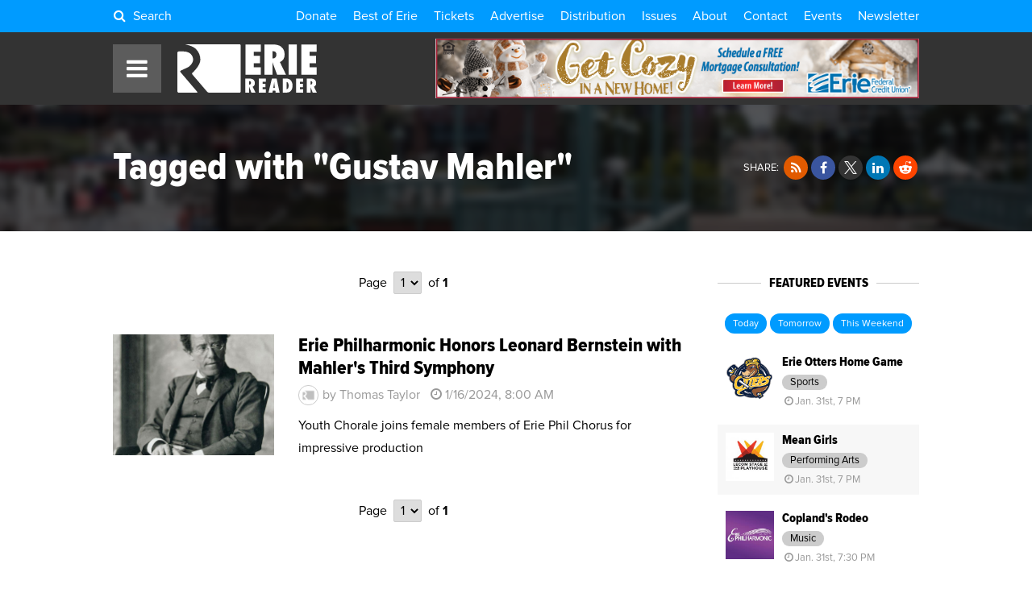

--- FILE ---
content_type: text/html; charset=UTF-8
request_url: https://www.eriereader.com/tags/gustav-mahler
body_size: 12948
content:
<!DOCTYPE html>
	<head>
<meta name="_jk8gze4voskegsevy5o7zmn97nkyeke0" signature="_bxcznkmvguiqe5h8z82przsiukvairfa">
		<meta http-equiv="Content-Type" content="text/html; charset=utf-8" />
		<meta name="generator" content="epicPlatform 3.61-20170721" />
		<meta name="author" content="Erie Reader" />
		<meta name="robots" content="index,follow" />
		<title>Articles Tagged with "Gustav Mahler" - Erie Reader</title>
		<meta name="description" content="Erie Reader is Erie PA's weekly newspaper & features in-depth coverage of news, arts, & entertainment while exploring & discussing issues of our city." />

		<link rel="canonical" href="https://www.eriereader.com/tags/gustav-mahler" />
		<link rel="alternate" hreflang="en" href="https://www.eriereader.com/tags/gustav-mahler" />

		<link rel="apple-touch-icon" sizes="180x180" href="https://www.eriereader.com/uploads/ico/apple-touch-icon.png?v=favicon-64x64.png?v=favicon-64x64.png?v=favicon-64x64.png?v=favicon-64x64.png?v=favicon-64x64.png?v=favicon-64x64.png?v=favicon-64x64.png?v=1703931731">
<link rel="icon" type="image/png" sizes="16x16" href="https://www.eriereader.com/uploads/ico/favicon-16x16.png">
<link rel="icon" type="image/png" sizes="32x32" href="https://www.eriereader.com/uploads/ico/favicon-32x32.png">
<link rel="icon" type="image/png" sizes="192x192" href="https://www.eriereader.com/uploads/ico/android-chrome-192x192.png">
<link rel="manifest" href="https://www.eriereader.com/manifest.json?v=favicon-64x64.png?v=favicon-64x64.png?v=favicon-64x64.png?v=favicon-64x64.png?v=favicon-64x64.png?v=favicon-64x64.png?v=favicon-64x64.png?v=1703931731">
<meta name="theme-color" content="#000000">
		<script type="text/javascript" src="//js.ewsapi.com/jquery/jquery-1.10.2.min.js?1759328123"></script>
<script type="text/javascript" src="//js.ewsapi.com/lightbox/lightbox.js?1759328123"></script>
<script type="text/javascript" src="//js.ewsapi.com/mediaqueries/ie.mediaqueries.min.js?1759328123"></script>
<script type="text/javascript" src="https://www.eriereader.com/themes/2018/js/functions.js?1759328123"></script>
		<link type="text/css" rel="stylesheet" href="//css.ewsapi.com/icons/icons.min.css?1759328123" />
<link type="text/css" rel="stylesheet" href="//css.ewsapi.com/reset/reset.min.css?1759328123" />
<link type="text/css" rel="stylesheet" href="//css.ewsapi.com/global/global.v2.css?1759328123" />
<link type="text/css" rel="stylesheet" href="https://www.eriereader.com/themes/2018/css/default.modules.css?1759328123" />
<link type="text/css" rel="stylesheet" href="https://www.eriereader.com/themes/2018/css/fonts.css?1759328123" />
<link type="text/css" rel="stylesheet" href="https://www.eriereader.com/themes/2018/css/stylesheet.css?1759328123" />
<link type="text/css" rel="stylesheet" href="https://www.eriereader.com/themes/2018/css/responsive.css?1759328123" />
		<meta name="viewport" content="width=device-width, initial-scale=1.0, minimum-scale=1.0, maximum-scale=3.0, user-scalable=yes" />
		<meta property="og:title" content="Articles Tagged with &quot;Gustav Mahler&quot;" />
<meta property="og:description" content="View all articles tagged with &quot;Gustav Mahler&quot; from the Erie Reader." />
<meta property="og:image" content="https://www.eriereader.com/uploads/identity/logos/142704_default-fb-share.jpg" />
<meta property="og:type" content="website" />
<meta property="og:url" content="https://www.eriereader.com/tags/gustav-mahler" />
<meta property="fb:app_id" content="467669196640339" />		<!-- Google Tag Manager -->
<script>(function(w,d,s,l,i){w[l]=w[l]||[];w[l].push({'gtm.start':
new Date().getTime(),event:'gtm.js'});var f=d.getElementsByTagName(s)[0],
j=d.createElement(s),dl=l!='dataLayer'?'&l='+l:'';j.async=true;j.src=
'https://www.googletagmanager.com/gtm.js?id='+i+dl;f.parentNode.insertBefore(j,f);
})(window,document,'script','dataLayer','GTM-KKHW9JM7');</script>
<!-- End Google Tag Manager -->

<script type="text/javascript">

	var _gaq = _gaq || [];
	_gaq.push(['_setAccount', 'UA-39724517-1']);
	_gaq.push(['_setDomainName', 'eriereader.com']);
	_gaq.push(['_trackPageview']);

	(function() {
		var ga = document.createElement('script'); ga.type = 'text/javascript'; ga.async = true;
		ga.src = ('https:' == document.location.protocol ? 'https://ssl' : 'http://www') + '.google-analytics.com/ga.js';
		var s = document.getElementsByTagName('script')[0]; s.parentNode.insertBefore(ga, s);
	})();

</script>

<!-- Facebook Pixel Code -->
<script>
  !function(f,b,e,v,n,t,s)
  {if(f.fbq)return;n=f.fbq=function(){n.callMethod?
  n.callMethod.apply(n,arguments):n.queue.push(arguments)};
  if(!f._fbq)f._fbq=n;n.push=n;n.loaded=!0;n.version='2.0';
  n.queue=[];t=b.createElement(e);t.async=!0;
  t.src=v;s=b.getElementsByTagName(e)[0];
  s.parentNode.insertBefore(t,s)}(window, document,'script',
  'https://connect.facebook.net/en_US/fbevents.js');
  fbq('init', '2277059539219558');
  fbq('track', 'PageView');
</script>
<noscript><img height="1" width="1" style="display:none"
  src="https://www.facebook.com/tr?id=2277059539219558&ev=PageView&noscript=1"
/></noscript>
<!-- End Facebook Pixel Code -->		
        <link type="text/css" rel="stylesheet" href="https://www.eriereader.com/themes/2018/css/timepicker.css">
        <link type="text/css" rel="stylesheet" href="//code.jquery.com/ui/1.12.1/themes/base/jquery-ui.min.css">
		<link rel="stylesheet" href="https://cdn.icomoon.io/169643/ErieReader/style.css?1769908361">
        <script type="text/javascript" src="https://www.eriereader.com/themes/2018/js/jquery-ui.min.js"></script>
        <script type="text/javascript" src="https://www.eriereader.com/themes/2018/js/timepicker.js"></script>
        <script>
			var base_url = 'https://www.eriereader.com';
			var acpn_category_id 	= '0';
			var acpn_article_id 	= '0';
			var acpn_omit			= '0';
		</script>
        
                
        <link rel="search" type="application/opensearchdescription+xml" title="Erie Reader" href="/opensearch.xml" />
        
        <script>
			$(document).ready( function(){
			    $(document).keydown(function(e) {
					if( e.keyCode == 71 && e.ctrlKey ){
						if( e.preventDefault ){
							e.preventDefault();
							e.stopPropagation();
						}
						lb_open( 'img', 'https://files.slack.com/files-pri/T8VRNB286-F8VQ12EUA/glom.gif', 'GLOMMMMMMMMMM' );
					}
				});
   		 	});
		</script>
        
        		
	</head>
  

  
	<body>
	
   		<div class="viewport"><script type="application/ld+json">{"@type":"WebPage","@context":"http://schema.org","headline":"Articles Tagged with &quot;Gustav Mahler&quot;","description":"","inLanguage":"en_US","url":"https://www.eriereader.com/tags/tags/gustav-mahler","publisher":{"@type": "Organization","name": "Erie Reader","url": "https://www.eriereader.com","logo": {"@type": "ImageObject","url": "https://www.eriereader.com/uploads/layout/erie-reader-amp-logo.png"}}}</script>
<div class="site_container">


    <!-- Header -->
<div class="header">


	<!-- Link Bar -->
    <div class="top_bar">
        <div class="ca wrapper">

			<div class="l search_toggle">
				<i class="fa fa-fw fa-search"></i> Search<span> ErieReader.com</span>
			</div>
			
			        
        	<div class="r links">
            	<a href="https://eriereader.ac-page.com/support?test=true" target="_blank">Donate</a><a href="https://www.eriereader.com/article/best-of-erie-winners-and-finalists-2025" target="_blank">Best of Erie</a><a href="https://www.eriereader.com/tickets" target="">Tickets</a><a href="http://advertising.eriereader.com/" target="_blank">Advertise</a><a href="https://www.eriereader.com/distribution" target="">Distribution</a><a href="https://www.eriereader.com/issues" target="">Issues</a><a href="https://www.eriereader.com/about" target="">About</a><a href="https://www.eriereader.com/contact-us" target="">Contact</a><a href="https://www.eriereader.com/calendar" target="">Events</a><a href="https://eriereader.ac-page.com/newsletters" target="_blank">Newsletter</a>            </div>
            
        </div>
    </div>
    

    <div class="rel wrapper main">
    
    	<div class="abs nav_toggle">
        	<span class="fa fa-fw fa-bars"></span>
        </div>
    
        <div class="logo">
			<a href="https://www.eriereader.com">
				<svg version="1.1" id="Background" xmlns="http://www.w3.org/2000/svg" xmlns:xlink="http://www.w3.org/1999/xlink" x="0px" y="0px"
	 width="300px" height="104px" viewBox="0 0 300 104" enable-background="new 0 0 300 104" xml:space="preserve">
	<g id="er_logo">
		<g id="er_reader">
			<path fill-rule="evenodd" clip-rule="evenodd" fill="#181412" d="M154.54,79.34h0.32c2.38,0,3.58,1.16,3.58,3.41
				c0,1.13-0.32,2.06-0.95,2.78c-0.64,0.72-1.43,1.08-2.38,1.08h-0.57V79.34z M161.9,91.28c3.15-1.4,4.74-3.92,4.74-7.6
				c0-3.43-1.18-6.07-3.54-7.92c-1.85-1.45-4.64-2.19-8.35-2.19h-8.45v30.33h8.22V93.23l-0.07-2.01c0.14,0.43,0.28,0.79,0.37,1.08
				l0.2,0.74l4.1,10.86h8.92L161.9,91.28z"/>
			<polygon fill-rule="evenodd" clip-rule="evenodd" fill="#181412" points="190.35,103.9 190.35,96.68 183.24,96.68 183.24,92.34 
				189.6,92.34 189.6,85.12 183.24,85.12 183.24,80.79 190.35,80.79 190.35,73.57 174.99,73.57 174.99,103.9 	"/>
			<path fill-rule="evenodd" clip-rule="evenodd" fill="#181412" d="M206.29,93.79l0.84-4.79l0.59-3.7c0-0.04,0.02-0.25,0.06-0.56
				c0.05-0.32,0.12-0.88,0.21-1.69l0.13-1.13c0.05-0.34,0.07-0.66,0.12-0.93l0.27,2.89c0.04,0.59,0.09,1.08,0.13,1.47
				c0.05,0.4,0.07,0.7,0.12,0.9c0.25,2.01,0.38,3.16,0.4,3.45c0.05,0.34,0.07,0.52,0.1,0.52l0.52,3.57H206.29z M213.42,73.57h-10.1
				l-7.33,30.33h8.53l0.66-4.33h5.57l0.61,4.33h8.56L213.42,73.57z"/>
			<path fill-rule="evenodd" clip-rule="evenodd" fill="#181412" d="M234.82,81.15h0.27c1.27,0,2.29,0.72,3.06,2.12
				c0.72,1.42,1.11,3.34,1.11,5.78c0,4.94-1.49,7.49-4.44,7.63V81.15z M234.3,103.9c4.26,0,7.45-1.15,9.62-3.5
				c2.52-2.73,3.78-6.61,3.78-11.64c0-5.1-1.49-9.1-4.48-11.94c-2.26-2.17-5.43-3.25-9.51-3.25h-7.13v30.33H234.3z"/>
			<polygon fill-rule="evenodd" clip-rule="evenodd" fill="#181412" points="270.62,103.9 270.62,96.68 263.51,96.68 263.51,92.34 
				269.88,92.34 269.88,85.12 263.51,85.12 263.51,80.79 270.62,80.79 270.62,73.57 255.27,73.57 255.27,103.9 	"/>
			<path fill-rule="evenodd" clip-rule="evenodd" fill="#181412" d="M286.41,79.34h0.31c2.38,0,3.58,1.16,3.58,3.41
				c0,1.13-0.31,2.06-0.95,2.78c-0.63,0.72-1.43,1.08-2.38,1.08h-0.56V79.34z M293.77,91.28c3.14-1.4,4.73-3.92,4.73-7.6
				c0-3.43-1.18-6.07-3.53-7.92c-1.86-1.45-4.65-2.19-8.36-2.19h-8.44v30.33h8.22V93.23l-0.07-2.01c0.13,0.43,0.27,0.79,0.36,1.08
				l0.2,0.74l4.1,10.86h8.92L293.77,91.28z"/>
		</g>
		<g id="er_erie">
			<polygon fill-rule="evenodd" clip-rule="evenodd" fill="#181412" points="179.4,65.35 179.4,49.46 164.18,49.46 164.18,40.79 
				177.81,40.79 177.81,24.9 164.18,24.9 164.18,16.24 179.4,16.24 179.4,0.35 146.5,0.35 146.5,65.35 	"/>
			<path fill-rule="evenodd" clip-rule="evenodd" fill="#181412" d="M204.75,14.79h0.66c5.12,0,7.68,2.44,7.68,7.32
				c0,2.39-0.68,4.37-2.04,5.93c-1.36,1.56-3.06,2.33-5.1,2.33h-1.2V14.79z M220.51,38.31c6.75-2.98,10.15-8.42,10.15-16.27
				c0-7.36-2.54-13.02-7.57-17.02c-3.96-3.11-9.94-4.67-17.91-4.67h-18.11v65h17.62V42.49l-0.14-4.31c0.32,0.9,0.57,1.69,0.79,2.32
				c0.21,0.65,0.34,1.17,0.43,1.58l8.77,23.27h19.13L220.51,38.31z"/>
			<rect x="239.24" y="0.35" fill-rule="evenodd" clip-rule="evenodd" fill="#181412" width="17.68" height="65"/>
			<polygon fill-rule="evenodd" clip-rule="evenodd" fill="#181412" points="299.67,65.35 299.67,49.46 284.45,49.46 284.45,40.79 
				298.08,40.79 298.08,24.9 284.45,24.9 284.45,16.24 299.67,16.24 299.67,0.35 266.77,0.35 266.77,65.35 	"/>
		</g>
		<g id="er_icon">
			<path fill="#181512" d="M42.45,101.85L6.69,59.89c-1.01-1.18-0.68-2.68,0.72-3.32l14-6.51c1.07-0.49,2.54-1.39,3.71-2.23
				c0.37-0.27,0.71-0.53,1-0.77c0,0,7.74-6.55,7.74-13.89c0-4.92-1.8-9.12-5.39-12.59c-3.57-3.46-10.22-4.74-10.22-4.74
				c-1.52-0.29-4.03-0.53-5.58-0.53h-9.8c-1.56,0-2.82,1.27-2.82,2.83v1.97v81.06c0,1.55,1.26,2.83,2.82,2.83h38.6
				C43.02,104,43.46,103.03,42.45,101.85z"/>
			<path fill="#181512" d="M133.64,0.02L18.36,0c-0.17,0-0.25,0.02-0.38,0.02c-1.08,0.05-1.02,0.25,0.34,0.5
				c0,0,14.57,2.72,21.18,9.19c6.61,6.47,9.92,14.29,9.92,23.46c0,13.07-16.8,27.82-16.8,27.82c-1.17,1.02-1.3,2.82-0.29,4.01
				l31.56,36.86c1.01,1.17,3.1,2.14,4.65,2.14h0.15h64.95c1.44,0,2.62-1.19,2.62-2.63V2.65C136.26,1.2,135.08,0.02,133.64,0.02z"/>
		</g>
	</g>
</svg>            </a>
        </div>
        
                    <div class="abs acpn acpn_728_90" data-type="728_90" data-priority="1">
                <div class="contain"></div>
            </div>
                
    </div>
    
    
</div>


<div id="search_modal">
	<div class="close"><i class="fa fa-close"></i></div>
	<div class="container">
		<form method="post">
			<input type="text" name="search_term" id="term" placeholder="Search ErieReader.com" /><button type="submit"><i class="fa fa-fw fa-search"></i></button>
		</form>
	</div>
</div>

<style>
	
	#search_modal {
		display: none;
		position: fixed;
		z-index: 1000000;
		top: 0;
		left: 0;
		right: 0;
		bottom: 0;
		width: 100%;
		height: 100%;
		background-color: rgba(0, 0, 0, .75);
   		backdrop-filter: blur(5px);
	}
	
	#search_modal .container {
		position: absolute;
		top: 50%;
		left: 50%;
		transform: translate(-50%,-50%);
		white-space: nowrap;
	}
	
	#search_modal .container input[type="text"],
	#search_modal .container button {
		display: inline-block;
		vertical-align: middle;
		font-size: 2rem;
		line-height: 1;
		border: 0;
	}
	
	#search_modal .container input[type="text"] {
		width: 70vw;
		padding: 1em;
		color: #000;
		border-radius: 1rem 0 0 1rem;
		outline: none;
		outline-width: 0;
	}
	
	#search_modal .container button {
		background-color: #009BFF;
		color: #FFF;
		padding: 2rem;
		border-radius: 0 1rem 1rem 0;
		box-shadow: 0 0 100px 10px rgba(0,0,0,.15);
	}
	
	#search_modal .close {
		position: absolute;
		z-index: 1000000;
		top: 0;
		right: 0;
		line-height: 1;
		font-size: 2rem;
		padding: 1em;
		color: rgba(255, 255, 255, .5);
		cursor: pointer;
	}
	
	#search_modal .close:hover {
		color: #FFF;
	}
	
	.header .top_bar .search_toggle {
		cursor: pointer;
	}
	
	.header .top_bar .search_toggle i {
		display: inline-block;
		vertical-align: baseline;
		padding-right: .25em;
	}
	
	.header .top_bar .search_toggle span {
		display: none;
	}
	
	@media screen and (max-width: 775px){ 
		.header .top_bar .search_toggle { font-size: 1rem; } 
		.header .top_bar .search_toggle span { display: inline; }
	}
	
	@media screen and (max-width: 750px) {
		#search_modal .container input[type="text"],
		#search_modal .container button { font-size: 1.5rem; }
		#search_modal .container button { padding: 1.5rem; }	
	}
	
	@media screen and (max-width: 450px) {
		#search_modal .container input[type="text"],
		#search_modal .container button { font-size: 1.25rem; }
		#search_modal .container button { padding: 1.25rem; }	
	}
	
</style>

<script>
	
	var search_modal_state = false;
	
	function close_search_modal(){
		
		if( search_modal_state ){
			$( '#search_modal' ).fadeOut( 'fast' );
			search_modal_state = false;
		}

		return false;
		
	}
	
	function open_search_modal(){
		
		if( !search_modal_state ){
			$( '#search_modal' ).fadeIn( 'fast' );
			$( '#search_modal input' ).focus();
			search_modal_state = true;
		}

		return false;
		
	}

	$( document ).ready( function(){
		
		$( document ).keyup(function(e) {
			if( (e.key === 'Escape') || (e.key === 27) ){
				close_search_modal();
			}
		});
		
		$( 'body' ).on( 'click', '#search_modal .close', function(e){
			e.preventDefault();
			close_search_modal();
			return false;
		});
		
		$( 'body' ).on( 'click', '.header .top_bar .search_toggle', function(e){
			e.preventDefault();
			open_search_modal();
			return false;
		});
		
	});

</script>


<!-- Navigation -->
<div class="nav">
	<div class="overlay"></div>
    <div class="bar">
    	<div class="close"><span class="fa fa-fw fa-close"></span>Close</div><div class="rel item parent"><a class="level_0" href="https://eriereader.ac-page.com/support?test=true" target="_blank">Donate!<div class="abs color" style="background-color: #EB1E1E;"></div></a></div><div class="rel item parent"><a class="level_0" href="https://www.eriereader.com/article/best-of-erie-winners-and-finalists-2025" target="_blank">Best of Erie 2025<div class="abs color" style="background-color: #408A61;"></div></a></div><div class="rel item parent"><a class="level_0" href="https://www.eriereader.com/category/readerbeat" target="_blank">The Reader Beat<div class="abs color" style="background-color: #0E146B;"></div></a></div><div class="rel item parent"><a class="level_0" href="https://www.eriereader.com/tickets" target="">Tickets<div class="abs color" style="background-color: #E8E119;"></div></a></div><div class="rel item parent"><a class="level_0" href="https://eriereader.ac-page.com/newsletters" target="_blank">Newsletter Signup<div class="abs color" style="background-color: #BE20E6;"></div></a></div><div class="rel item parent"><a class="level_0" href="https://www.eriereader.com/category/erbq" target="_blank">Erie Reader Business Quarterly<div class="abs color" style="background-color: #1E70EB;"></div></a></div><div class="rel item parent"><a class="level_0" href="https://www.eriereader.com/cityguide" target="">City Guide<div class="abs color" style="background-color: #F08C09;"></div></a></div><div class="rel item parent"><a class="level_0" href="https://www.eriereader.com/calendar" target="">Events<div class="abs color" style="background-color: #00A53C;"></div></a></div><div class="rel item parent"><a class="level_0" href="https://www.eriereader.com/category/opinion" target="">Opinion<div class="abs color" style="background-color: #C34500;"></div></a></div><div class="rel item parent"><a class="level_0" href="https://www.eriereader.com/category/features" target="">Features<div class="abs color" style="background-color: #F095E4;"></div></a></div><div class="rel item parent mobile_only"><a class="level_0" href="https://www.eriereader.com/issues" target="">Issues Archive<div class="abs color"></div></a></div><div class="rel item parent mobile_only"><a class="level_0" href="https://www.eriereader.com/calendar" target="">Events Calendar<div class="abs color"></div></a></div><div class="rel item parent mobile_only"><a class="level_0" href="http://advertising.eriereader.com/" target="_blank">Advertise<div class="abs color"></div></a></div><div class="rel item parent"><a class="level_0 has_children" href="#" target="" onclick="return false;">More<div class="abs color" style="background-color: #999999;"></div></a><div class="dropdown"><div class="rel item child"><a class="level_1" href="https://www.eriereader.com/category/arts-culture-entertainment" target="">Arts & Culture</a></div><div class="rel item child"><a class="level_1" href="https://www.eriereader.com/category/" target="">Business</a></div><div class="rel item child"><a class="level_1" href="https://www.eriereader.com/category/columns" target="_blank">Columns</a></div><div class="rel item child"><a class="level_1" href="https://www.eriereader.com/category/community" target="">Community</a></div><div class="rel item child"><a class="level_1" href="https://www.eriereader.com/category/environment" target="">Environment</a></div><div class="rel item child"><a class="level_1" href="https://www.eriereader.com/category/film-and-tv" target="">Film</a></div><div class="rel item child"><a class="level_1" href="https://www.eriereader.com/category/from-the-editors" target="">From the Editors</a></div><div class="rel item child"><a class="level_1" href="https://www.eriereader.com/category/gemcitystyle" target="_blank">Gem City Style</a></div><div class="rel item child"><a class="level_1" href="https://www.eriereader.com/category/comics" target="_blank">Local, Original Comics</a></div><div class="rel item child"><a class="level_1" href="https://www.eriereader.com/category/music-reviews" target="">Music Reviews</a></div><div class="rel item child"><a class="level_1" href="https://www.eriereader.com/category/news-and-politics" target="">News & Politics</a></div><div class="rel item child"><a class="level_1" href="https://www.eriereader.com/category/recipes" target="_blank">Recipes</a></div><div class="rel item child"><a class="level_1" href="https://www.eriereader.com/category/sports" target="">Sports</a></div><div class="rel item child"><a class="level_1" href="https://www.eriereader.com/category/theater" target="">Theater</a></div></div></div><div class="rel item parent mobile_only"><a class="level_0" href="https://www.eriereader.com/distribution" target="">Distribution Locations<div class="abs color"></div></a></div><div class="rel item parent mobile_only"><a class="level_0" href="https://www.eriereader.com/about" target="">About Us<div class="abs color"></div></a></div><div class="rel item parent mobile_only"><a class="level_0" href="https://www.eriereader.com/contact-us" target="">Contact Us<div class="abs color"></div></a></div><div class="rel item parent"><a class="level_0" href="https://www.eriereader.com/issues" target="">Issue Archives<div class="abs color" style="background-color: #00FFFF;"></div></a></div><div class="rel item parent"><a class="level_0" href="https://www.eriereader.com/internships" target="">Internship Opportunities<div class="abs color" style="background-color: #00AAFF;"></div></a></div><div class="rel item parent"><a class="level_0" href="https://www.eriereader.com/writing" target="">Write for Us<div class="abs color" style="background-color: #FFE100;"></div></a></div>    </div>
</div>    
    
    <div class="page page_6 tags classic_tags">
                        
                        
        <div class="rel heading">
        	
			            	<div class="abs background blur" style="background-image: url('https://www.eriereader.com/uploads/tags/068768_default-archive-banner.jpg');"></div>
			            
            <div class="rel ca wrapper">
                
                <div class="r tr">
                        
                    <div class="share_buttons">
                            
                        <span class="label">Share:</span> 
                    
                        <a href="//rss.eriereader.com/category/gustav-mahler" target="_blank" title="RSS Feed" class="share_btn share_btn_sm"><i class="fa fa-fw fa-rss"></i></a><a href="#" onclick="window.open('https://www.facebook.com/share.php?u=https%3A%2F%2Fwww.eriereader.com%2Ftags%2Fgustav-mahler'); return false;" title="Share on Facebook" class="share_btn share_btn_sm"><i class="fa fa-fw fa-facebook"></i></a><a href="#" onclick="window.open('https://x.com/intent/tweet?text=Erie+Reader%3A+Tagged+with+%22Gustav+Mahler%22&url=https%3A%2F%2Fwww.eriereader.com%2Ftags%2Fgustav-mahler&via=ErieReader'); return false;" title="Share on X" class="share_btn share_btn_sm"><i class="fa fa-fw icon-twitter-x"></i></a><a href="#" onclick="window.open('https://www.linkedin.com/shareArticle?mini=true&url=https%3A%2F%2Fwww.eriereader.com%2Ftags%2Fgustav-mahler'); return false;" title="Share on LinkedIn" class="share_btn share_btn_sm"><i class="fa fa-fw fa-linkedin"></i></a><a href="#" onclick="window.open('http://www.reddit.com/submit?url=https%3A%2F%2Fwww.eriereader.com%2Ftags%2Fgustav-mahler&title=Erie+Reader%3A+Tagged+with+%22Gustav+Mahler%22'); return false;" title="Share on Reddit" class="share_btn share_btn_sm"><i class="fa fa-fw fa-reddit-alien"></i></a>                        
                    </div>
                
                </div>
        
                <h1 class="headline">Tagged with "Gustav Mahler"</h1>
            
            </div>
            
        </div>
        
        
        <div class="section">
            <div class="ca wrapper">
            
            
            	            		<div class="l sidebar_right">
                                
                    
                    <div class="ca rel pagination"><div class="rel l prev">&nbsp;</div><div class="rel r next">&nbsp;</div><div class="abs tc page">Page<select onchange="window.location='https://www.eriereader.com/tags/gustav-mahler/page/' + $(this).val();"><option value="1" selected>1</option></select>of <b>1</b></div></div>                    
                    
                    <div class="rel article_listing"><div class="photo"><div class="rel image" style="background-image: url('https://www.eriereader.com/image/scale/auto/auto/articles/983139_spotlight-20.1.24-mahler-erie-phil.jpeg');"></div></div><div class="details"><h3 class="headline">Erie Philharmonic Honors Leonard Bernstein with Mahler's Third Symphony</h3><div><span class="rel author"><span class="ilb icon" style="background-image: url('https://www.eriereader.com/image/scale/100/100//authors/default.png');"></span>by Thomas Taylor</span><span class="date"><span class="fa fa-fw fa-clock-o"></span><span title="1/16/2024, 8:00 AM">1/16/2024, 8:00 AM</span></span></div><div class="byline">Youth Chorale joins female members of Erie Phil Chorus for impressive production
</div></div><a href="https://www.eriereader.com/article/erie-philharmonic-honors-leonard-bernstein-with-mahlers-third-symphony" class="box"></a></div>                    
                    
                    <div class="ca rel pagination"><div class="rel l prev">&nbsp;</div><div class="rel r next">&nbsp;</div><div class="abs tc page">Page<select onchange="window.location='https://www.eriereader.com/tags/gustav-mahler/page/' + $(this).val();"><option value="1" selected>1</option></select>of <b>1</b></div></div>                    
            
            	            		</div>
                    
    
    			                    <div class="r sidebar">
                        <div class="block">
<div class="events_feed">

    <h4><span>Featured Events</span></h4>
    
    <p class="tc">
    	<a class="btn btn_sm" href="https://www.eriereader.com/calendar/?search=1&start=1/31/2026&end=1/31/2026">Today</a>
    	<a class="btn btn_sm" href="https://www.eriereader.com/calendar/?search=1&start=2/1/2026&end=2/1/2026">Tomorrow</a>
    	<a class="btn btn_sm" href="https://www.eriereader.com/calendar/?search=1&start=1/30/2026&end=2/1/2026">This Weekend</a>
    </p>
    
    <div class="event_row"><div class="rel event_listing event_listing_thumb"><div class="photo"><div class="rel image" style="background-image: url('https://www.eriereader.com/image/scale/200/200//events/728932_erieotters.png');"></div></div><div class="details"><h3 class="headline">Erie Otters Home Game</h3><div class="category"><span>Sports</span></div><div><span class="date"><span class="fa fa-fw fa-clock-o"></span>Jan. 31st, 7 PM</span></div></div><a href="https://www.eriereader.com/calendar/46663/erie-otters-home-game" class="box"></a></div></div><div class="event_row"><div class="rel event_listing event_listing_thumb"><div class="photo"><div class="rel image" style="background-image: url('https://www.eriereader.com/image/scale/200/200//events/741634_erie-playhouse.jpeg');"></div></div><div class="details"><h3 class="headline">Mean Girls</h3><div class="category"><span>Performing Arts</span></div><div><span class="date"><span class="fa fa-fw fa-clock-o"></span>Jan. 31st, 7 PM</span></div></div><a href="https://www.eriereader.com/calendar/48592/mean-girls" class="box"></a></div></div><div class="event_row"><div class="rel event_listing event_listing_thumb"><div class="photo"><div class="rel image" style="background-image: url('https://www.eriereader.com/image/scale/200/200//events/300769_erie-phil-logo.jpg');"></div></div><div class="details"><h3 class="headline">Copland's Rodeo</h3><div class="category"><span>Music</span></div><div><span class="date"><span class="fa fa-fw fa-clock-o"></span>Jan. 31st, 7:30 PM</span></div></div><a href="https://www.eriereader.com/calendar/48305/coplands-rodeo" class="box"></a></div></div><div class="event_row"><div class="rel event_listing event_listing_thumb"><div class="photo"><div class="rel image" style="background-image: url('https://www.eriereader.com/image/scale/200/200//events/232812_miacgeneric-1.jpg');"></div></div><div class="details"><h3 class="headline">The D'Angelo Concerto/Aria Competition</h3><div class="category"><span>Music</span></div><div><span class="date"><span class="fa fa-fw fa-clock-o"></span>Feb. 1st, 3 PM</span></div></div><a href="https://www.eriereader.com/calendar/47098/the-dangelo-concertoaria-competition" class="box"></a></div></div><div class="event_row"><div class="rel event_listing event_listing_thumb"><div class="photo"><div class="rel image" style="background-image: url('https://www.eriereader.com/image/scale/200/200//events/746138_grounded-print-shop.png');"></div></div><div class="details"><h3 class="headline">Open Studio </h3><div class="category"><span>Visual Arts</span></div><div><span class="date"><span class="fa fa-fw fa-clock-o"></span>Feb. 2nd, 5 PM to 9 PM</span></div></div><a href="https://www.eriereader.com/calendar/44506/open-studio" class="box"></a></div></div>    
    <p class="tc">
        <a href="https://www.eriereader.com/calendar/submit/" class="btn">Submit Your Event</a>
        &nbsp;
        <a href="https://www.eriereader.com/calendar" class="btn">View Calendar</a>
    </p>

</div></div><div class="block"><div class="acpn acpn_300_250" data-type="300_250" data-priority="1">
<div class="contain"></div>
</div></div><div class="block">              
<div class="rel issue" style="background-image: url('https://www.eriereader.com/image/scale/300/340//issues/resized-481621_2026-best-of-erie-cover4a.jpg');">
    <div class="abs tc details">
        
        <div class="title">
        	<b>January 2026: Best of Erie</b>
        </div>
        
        <div class="number">
        	Erie Reader: <b>Vol. 16, No. 1</b>
        </div>
        
                
        <div class="ca sublinks">
            
            <div class="l tl w_50">
            	<a href="https://www.eriereader.com/issues">View Past Issues</a>
            </div>
            
            <div class="l tr w_50">
            	<a href="https://www.eriereader.com/issues/16/1">In This Issue</a>
            </div>
            
        </div>
        
    </div>
</div></div><div class="block"><div class="acpn acpn_300_250" data-type="300_250">
<div class="contain"></div>
</div></div><div class="block">
<h4><span>Popular This Week</span></h4>
<div class="rel article_listing article_listing_thumb"><div class="photo"><div class="rel image" style="background-image: url('https://www.eriereader.com/image/scale/auto/auto/articles/390529_albums-top-5-of-2025.jpg');"></div></div><div class="details"><h3 class="headline">Top Five Favorite Albums of 2025</h3></div><a href="https://www.eriereader.com/article/top-five-favorite-albums-of-2025" class="box"></a></div><div class="rel article_listing article_listing_thumb"><div class="photo"><div class="rel image" style="background-image: url('https://www.eriereader.com/image/scale/auto/auto/articles/221384_680531_image-from-ios.jpg');"></div></div><div class="details"><h3 class="headline">The Reader Beat: County Council Notes from November 20, 2025</h3></div><a href="https://www.eriereader.com/article/the-reader-beat-county-council-notes-from-november-20-2025" class="box"></a></div><div class="rel article_listing article_listing_thumb"><div class="photo"><div class="rel image" style="background-image: url('https://www.eriereader.com/image/scale/auto/auto/articles/376719_fte.jpeg');"></div></div><div class="details"><h3 class="headline">From the Editors: December 2025</h3></div><a href="https://www.eriereader.com/article/from-the-editors-december-2025" class="box"></a></div><div class="rel article_listing article_listing_thumb"><div class="photo"><div class="rel image" style="background-image: url('https://www.eriereader.com/image/scale/auto/auto/articles/376971_erie-reader.jpg');"></div></div><div class="details"><h3 class="headline">Erie's Year in Review 2025</h3></div><a href="https://www.eriereader.com/article/eries-year-in-review-2025" class="box"></a></div><div class="rel article_listing article_listing_thumb"><div class="photo"><div class="rel image" style="background-image: url('https://www.eriereader.com/image/scale/auto/auto/articles/382759_spotlight-25.12.12-1020-collective-holiday-bazaar.jpeg');"></div></div><div class="details"><h3 class="headline">1020 Collective Hosts Third Annual Holiday Bazaar</h3></div><a href="https://www.eriereader.com/article/1020-collective-hosts-third-annual-holiday-bazaar" class="box"></a></div></div><div class="block"><div class="acpn acpn_300_250" data-type="300_250">
<div class="contain"></div>
</div></div>                    </div>
                                
            
            </div>
        </div>
        
        
	</div>
    
    
</div>


<style>
	
	.donation_banner {
		display: none;
		background-image: linear-gradient(to right, #B20000, #F7412D );
		color: #FFF;
		padding: 1em;
		text-align: center;
	}
	
	.donation_banner a.btn {
		background-color: transparent;
		border: 1px solid #FFF;
		margin-left: 1em;
	}
	
	.donation_banner a.btn:hover {
		background-color: #FFF;
		color: #F7412D;
		opacity: 1;
	}
	
	.donation_modal {
		display: none;
		position: fixed;
		z-index: 10000000;
		top: 0;
		left: 0;
		right: 0;
		bottom: 0;
		background-color: rgba(0,0,0,.75);
		overflow-y: auto;
	}
	
	.donation_modal a.btn {
		line-height: 1;
    	padding: .5em 1em;
	}
	
	.donation_modal .content {
		position: absolute;
		top: 50%;
		left: 50%;
		transform: translate(-50%,-50%);
		width: 600px;
		background-color: #FFF;
		border-radius: 1em;
		box-shadow: 0 0 100px rgba(0,0,0,.15)
	}
	
	.donation_modal .content .inner {
		position: relative;
		padding: 2em;
	}
	
	.donation_modal .content .inner .close {
		position: absolute;
		top: -.5em;
		right: -.5em;
		width: 2em;
		height: 2em;
		border-radius: 100%;
		background-color: #3AB2FF;
		line-height: calc( 2em - 6px );
		text-align: center;
		font-size: 1.25em;
		cursor: pointer;
		color: #FFF;
		border: 3px solid rgba(255,255,255,.5);
	}
	
	.donation_modal .content .inner .close:hover {
		background-color: rgba(0,155,255,1);
		border: 3px solid rgba(255,255,255,1);
	}
	
	.donation_modal .content .inner .banner {
		margin: -2em;
		margin-bottom: 0;
		border-radius: 1em 1em 0 0;
		overflow: hidden;
	}
	
	.donation_modal .content .inner .banner img {
		display: block;
	}
	
	.donation_modal .content .inner .title {
		background-color: rgba(0,0,0,.05);
		margin: 0 -2em;
		padding: 1em;
		line-height: 1;
		margin-bottom: 1em;
	}
	
	.donation_modal .content .inner .title h2 {
		margin: 0;
		font-size: 1.25em;
	}
	
	.donation_modal .content .inner p {
		font-size: .9em;
		line-height: 1.5;
	}
	
	.donation_modal .content .inner p:last-of-type {
		margin-bottom: 0;
	}
	
	.donation_modal .selection {
		width: 250px;
		margin: auto;
		background-color: rgba(0,155,255,.1);
	}
	
	.donation_modal .selection .toggle .type {
		position: relative;
		display: inline-block;
		width: 50%;
		text-align: center;
		padding: .5em 0;
		border-bottom: 3px solid rgba(0,0,0,.25);
		color: rgba(0,0,0,.25);
		font-weight: bold;
		cursor: pointer;
		background-color: #FFF;
	}
	
	.donation_modal .selection .toggle .type.selected {
		border-bottom: 3px solid #009BFF;
		color: #009BFF;
	}
	
	.donation_modal .selection .toggle .type.selected:after {
		position: absolute;
		bottom: 0;
		left: 50%;
		transform: translateX(-50%);
		display: block;
		content: '';
		width: 0;
		height: 0;
		border-left: 5px solid transparent;
		border-right: 5px solid transparent;
		border-bottom: 5px solid #009BFF;
	}
	
	.donation_modal .selection .amounts {
		padding: .5em;
	}
	
	.donation_modal .selection .amounts .type {
		display: inline-block;
		width: 50%;
		text-align: center;
		padding: .5em;
		font-weight: bold;
		cursor: pointer;
	}
	
	.donation_modal .selection .amounts .type span {
		display: block;
		border: 1px solid transparent;
		padding: .25em .5em;
		background-color: rgba(255,255,255,.75);
		border-radius: .25em;
		overflow: hidden;
	}
	
	.donation_modal .selection .amounts .type.other {
		width: 100%;
	}
	
	.donation_modal .selection .amounts .type.other input {
		background-color: transparent;
		border: 0;
		width: 100%;
		padding: .5em;
		text-align: center;
		font-family: inherit;
		font-size: inherit;
		font-weight: inherit;
	}
	
	.donation_modal .selection .amounts .type.other span {
		padding: 0;
	}
	
	.donation_modal .selection .amounts .type.selected span {
		border-color: #009BFF;
		color: #009BFF;
		background-color: #FFF;
	}
	
	.donation_modal .selection input[type="submit"] {
		width: 100%;
		font-family: inherit;
		font-size: inherit;
		font-weight: inherit;
		border: 0;
		background-color: rgba(0,155,255,.75);
		color: #FFF;
		padding: .75em .5em;
		border-radius: 0 0 .25em .25em;
		cursor: pointer;
		font-weight: 600;
	}
	
	.donation_modal .selection input[type="submit"]:hover {
		background-color: rgba(0,155,255,1);
	}
	
	.donation_modal .entry {
		width: 300px;
		margin: auto;
	}
	
	.donation_modal .entry .fields {
		background-color: rgba(0,155,255,.1);
		padding: .25em;
	}
	
	.donation_modal .entry .field {
		padding: .5em;
	}
	
	.donation_modal .entry .field input {
		width: 100%;
		font-family: inherit;
		font-size: inherit;
		line-height: 1;
		padding: .5em;
		border: 1px solid #009BFF;
	}
	
	.donation_modal .entry .field input#card_num,
	.donation_modal .entry .field input#exp_m,
	.donation_modal .entry .field input#exp_y,
	.donation_modal .entry .field input#cvc {
		text-align: center;
	}
	
	.donation_modal .entry .field input#card_num {
		letter-spacing: 2px;
	}
	
	.donation_modal .entry .field input#card_num::placeholder {
		letter-spacing: 0;
	}
	
	.donation_modal .entry .field input#exp_m,
	.donation_modal .entry .field input#exp_y {
		width: calc( ( 100% - 20px ) / 2 );
	}
	
	.donation_modal .entry .field .spacer {
		display: inline-block;
		width: 20px;
	}
	
	.donation_modal .entry input[type="submit"] {
		width: 100%;
		font-family: inherit;
		font-size: inherit;
		font-weight: inherit;
		border: 0;
		background-color: rgba(0,155,255,.75);
		color: #FFF;
		padding: .75em .5em;
		border-radius: 0 0 .25em .25em;
		cursor: pointer;
		font-weight: 600;
	}
	
	.donation_modal .entry input[type="submit"]:hover {
		background-color: rgba(0,155,255,1);
	}
	
	.donation_modal .fa-spinner {
		color: #009BFF;
	}
	
	@media screen and (max-width: 650px){
		.donation_modal .content { width: 90%; }
	}
	
	@media screen and (max-width: 425px){
		.donation_modal .selection { width: auto; }
		.donation_modal .entry { width: auto; }
		.donation_modal .entry .w_50 { width: 100%; }
	}
	
</style>


<script>

	var donate_modal_state 	= false;
	var donate_type			= 0;
	var donate_amount		= 10;
	
	function donate_modal_sizer(){
		
	
	
		var wh = $( window ).height();
		var mh = $( '.donation_modal .content' ).outerHeight();
		
		if( mh > wh ){
			$( '.donation_modal .content' ).css({ position: 'relative', top: 'auto', transform: 'translateX(-50%)', margin: '2em 0' });
		} else {
			$( '.donation_modal .content' ).css({ position: 'absolute', top: '50%', transform: 'translate(-50%,-50%)', margin: '0' });
		}
		
	}
	
	function donate_open_modal(){
		if( !donate_modal_state ){
			$( 'html, body' ).css( 'overflow', 'hidden' );
			$( '.donation_banner' ).slideUp( 'fast' );
			$( '.donation_modal' ).fadeIn( 'fast', function(){
				donate_modal_state = true;
			});
		}
	}
	
	function donate_close_modal(){
		if( donate_modal_state ){
			$( '.donation_modal' ).fadeOut( 'fast', function(){
				$( '.donation_modal .step' ).hide();
				$( '.donation_modal .step_1' ).show();
				$( '.donation_modal .step_2 input[type="text"]' ).val( '' );
				$( '.donation_modal .step_4 .receipt_url' ).html( '' );
				donate_modal_state = false;
				$( 'html, body' ).css( 'overflow', 'auto' );
			});
		}
	}
	
	function donate_change_submit(){
		if( donate_amount > 0 ){
			if( donate_type == '0' ){
				$( '.donation_modal input[type="submit"]' ).val( 'Donate $' + donate_amount );
			} else {
				$( '.donation_modal input[type="submit"]' ).val( 'Donate $' + donate_amount + ' / month' );
			}
		} else {
			$( '.donation_modal input[type="submit"]' ).val( 'Donate' );
		}
	}
	
	function donate_format_other(){
		var amount;
		amount = $( '.donation_modal .selection .amounts .type.other input' ).val();
		amount = amount.replace( /\D/g, '' );
		if( amount != '' ){
			$( '.donation_modal .selection .amounts .type.other input' ).val( '$' + amount );
			donate_amount = parseInt( amount );
		} else {
			$( '.donation_modal .selection .amounts .type.other input' ).val( '' );
			donate_amount = 0;
		}
		donate_change_submit();
	}
	
	function donate_validate_step_1(){
		
		if( donate_amount <= 0 ){
			alert( 'You must select a donation amount.' );
			return false;
		}
		
		return true;
		
	}
	
	function donate_validate_step_2(){
		
		if( $('#first_name').val() == '' ){
			alert( 'You must enter your first name.' );
			$( '#first_name' ).focus();
			return false;
		}
		
		if( $('#last_name').val() == '' ){
			alert( 'You must enter your last name.' );
			$( '#last_name' ).focus();
			return false;
		}
		
		if( $('#email').val() == '' ){
			alert( 'You must enter your e-mail address.' );
			$( '#email' ).focus();
			return false;
		}
		
		if( $('#card_num').val() == '' ){
			alert( 'You must enter your card number.' );
			$( '#card_num' ).focus();
			return false;
		}
		
		if( $('#exp_m').val() == '' ){
			alert( 'You must enter your expiration month.' );
			$( '#exp_m' ).focus();
			return false;
		}
		
		if( $('#exp_y').val() == '' ){
			alert( 'You must enter your expiration year.' );
			$( '#exp_y' ).focus();
			return false;
		}
		
		if( $('#cvc').val() == '' ){
			alert( 'You must enter your CVC number.' );
			$( '#cvc' ).focus();
			return false;
		}
		
		return true;
		
	}
	
	function donate_process(){
		
		var post_data = {};
		post_data['type'] 		= donate_type;
		post_data['amount'] 	= donate_amount;
		post_data['first_name'] = $( '.donation_modal #first_name' ).val();
		post_data['last_name'] 	= $( '.donation_modal #last_name' ).val();
		post_data['email'] 		= $( '.donation_modal #email' ).val();
		post_data['card_num'] 	= $( '.donation_modal #card_num' ).val();
		post_data['exp_m'] 		= $( '.donation_modal #exp_m' ).val();
		post_data['exp_y'] 		= $( '.donation_modal #exp_y' ).val();
		post_data['cvc'] 		= $( '.donation_modal #cvc' ).val();
		
		var endpoint = 'https://www.eriereader.com/donate/process';
		
		var request = $.ajax({
			url: 	endpoint,
			type: 	'POST',
			data: 	post_data
		});

		request.done( function( response, code ){
			if( response.success ){
				
				$( '.donation_modal .step_4 .receipt_url' ).html( '<a href="' + response.data['receipt_url'] + '" target="_blank" class="btn">View / Print Your Receipt</a>' );
				
				$( '.donation_modal .step_3' ).fadeOut( 'fast', function(){
					$( '.donation_modal .step_4' ).fadeIn( 'fast', function(){ donate_modal_sizer(); });
					donate_modal_sizer();
				});
				
			} else {
				
				$( '.donation_modal .step_3' ).fadeOut( 'fast', function(){
					$( '.donation_modal .step_2' ).fadeIn( 'fast', function(){ donate_modal_sizer(); });
					
				});
				
				alert( response.message );
				
			}
		});
		
	}
	
	function donate_banner(){
		
		var content = '';
		content += '<div class="donation_banner">';
			content += '<b>Help Support Local Journalism, Donate Today!</b>';
			content += '<a href="#" onclick="donate_open_modal(); return false;" class="btn">I\'m In!</a>';
		content += '</div>';
		
		$( '.site_container' ).prepend( content );
		$( '.donation_banner' ).slideDown( 'fast' );
		
	}
	
	$( document ).ready( function(){
		
		//setTimeout( function(){ donate_banner(); }, 2000 );
		
		donate_modal_sizer();
		
		var observer = new MutationObserver( function(e){ donate_modal_sizer(); });
		observer.observe( $('.donation_modal .content')[0], {characterData: true, childList: true} );
		
		$( window ).resize( function(){
			donate_modal_sizer();
		});
		
		$( 'body' ).on( 'click', '.donation_modal .close', function(){
			donate_close_modal();
		});
		
		$( 'body' ).on( 'click', '.donation_modal .selection .toggle .type', function(){
			$( '.donation_modal .selection .toggle .type' ).removeClass( 'selected' );
			donate_type = $( this ).attr( 'data-id' );
			$( '.donation_modal input#type' ).val( donate_type );
			donate_change_submit();
			$( this ).addClass( 'selected' );
		});
		
		$( 'body' ).on( 'click', '.donation_modal .selection .amounts .type', function(){
			$( '.donation_modal .selection .amounts .type' ).removeClass( 'selected' );
			donate_amount = $( this ).attr( 'data-amount' );
			if( donate_amount == 'other' ){
				donate_format_other();
			}
			donate_change_submit();
			$( this ).addClass( 'selected' );
		});
		
		$( 'body' ).on( 'keyup', '.donation_modal .selection .amounts .type.other input', function(){
			donate_format_other();
		});
		
		$( 'body' ).on( 'keydown', '.donation_modal .selection .amounts .type.other input', function(){
			donate_format_other();
		});
		
		$( 'body' ).on( 'click', '.donation_modal .step_1 input[type="submit"]', function(){
			if( donate_validate_step_1() ){
				$( '.donation_modal .step_1' ).fadeOut( 'fast', function(){
					$( '.donation_modal .step_2' ).fadeIn( 'fast', function(){ donate_modal_sizer(); });
				});
			}
		});
		
		$( 'body' ).on( 'click', '.donation_modal .step_2 a#back', function(e){
			e.preventDefault;
			$( '.donation_modal .step_2' ).fadeOut( 'fast', function(){
				$( '.donation_modal .step_1' ).fadeIn( 'fast', function(){ donate_modal_sizer(); });
			});
			return false;
		});
		
		$( 'body' ).on( 'click', '.donation_modal .step_2 input[type="submit"]', function(){
			if( donate_validate_step_2() ){
				$( '.donation_modal .step_2' ).fadeOut( 'fast', function(){
					$( '.donation_modal .step_3' ).fadeIn( 'fast', function(){ donate_modal_sizer(); });
					donate_process();
				});
			}
		});
		
	});

</script>


<div class="donation_modal">
	<div class="content">
		<div class="inner">
			
			<div class="close"><i class="fa fa-close"></i></div>

			<input type="hidden" id="type" value="0">
			<input type="hidden" id="amount" value="0">
			
			<div class="banner"><img src="/uploads/layout/donate-header.jpg" alt="Donate to Support the Erie Reader"></div>

			<div class="tc step step_1">

				<div class="title">
					<h2>Free To Read... But Not To Produce</h2>
				</div>

				<p>
					Help keep journalism in Erie, PA alive by making a 
					contribution to the Erie Reader.
				</p>

				<div class="selection">

					<div class="toggle">
						<div class="type selected" data-id="0">One-Time</div><div class="type" data-id="1">Monthly</div>
					</div>

					<div class="amounts">
						<div class="type selected" data-amount="10"><span>$10</span></div><div class="type" data-amount="25"><span>$25</span></div><div class="type" data-amount="50"><span>$50</span></div><div class="type" data-amount="100"><span>$100</span></div><div class="type other" data-amount="other"><span><input type="text" inputmode="numeric" id="other" placeholder="Other..."></span></div>					</div>

					<div>
						<input type="submit" id="step_1_sub" value="Donate $10">
					</div>

				</div>

				<h3>We need your help today.</h3>

				<p>
					You can't put a price on critical local journalism, that's 
					why the Reader has always been free. Over the past ten years 
					we've been able to grow into Erie's only local source for news, 
					arts, and culture, and the role we play in the community has 
					never been more important as it is today. The need for quality 
					local coverage is greater than ever before, and we're asking 
					for your help.
				</p>

				<p>
					The Erie Reader is completely free to access online and read in 
					print. Will you consider a voluntary donation to help sustain 
					our operation and continue providing free access to great local 
					journalism to everyone?
				</p>

				<p>
					<b>Thank you for your support!</b>
				</p>

			</div>

			<div class="tc step step_2" style="display: none;">

				<div class="title">
					<h2>Enter Your Details</h2>
				</div>

				<div class="entry">

					<div class="ca fields">

						<div class="l w_50 field">
							<input type="text" id="first_name" placeholder="First Name">
						</div>

						<div class="l w_50 field">
							<input type="text" id="last_name" placeholder="Last Name">
						</div>

						<div class="l w_100 field">
							<input type="text" id="email" placeholder="E-mail Address">
						</div>

						<div class="l w_100 field">
							<input type="text" id="card_num" placeholder="Card Number">
						</div>

						<div class="l w_50 field">
							<input type="text" id="exp_m" placeholder="MM"><span class="spacer"> / </span><input type="text" id="exp_y" placeholder="YY">
						</div>

						<div class="l w_50 field">
							<input type="text" id="cvc" placeholder="CVC">
						</div>

					</div>

					<input type="submit" id="step_2_sub" value="Donate $10">

					<p>
						<a href="#" id="back">&laquo; Back to Selection</a>
					</p>

				</div>

			</div>

			<div class="tc step step_3" style="display: none;">

				<div class="title">
					<h2>Processing...</h2>
				</div>
				
				<i class="fa fa-spinner fa-pulse fa-3x fa-fw"></i>
				
			</div>

			<div class="tc step step_4" style="display: none;">

				<div class="title">
					<h2>Thank You For Your Donation!</h2>
				</div>
				
				<p>
					<b>Thank you for your support of local journalism!</b>
				</p>

				<p>
					<span class="receipt_url"></span>
				</p>
				
				<p>
					Don't forget to <a href="/newsletter">sign up for the Erie Reader newsletter</a>.
				</p>
				
				<p>
					<a href="#" onclick="donate_close_modal(); return false;">Close Window</a>
				</p>

			</div>
	
		</div>
	</div>
</div>

<!-- Footer -->
<div class="footer">
	
    <div class="top">
        <div class="wrapper">
        
            <div class="acpn acpn_728_90" data-type="728_90">
                <div class="contain"></div>
            </div>
            
        </div>
    </div>

	<div class="tc bottom">
    	<div class="ca wrapper">
    		
            
            <div class="l">
				<img src="/uploads/layout/rs-badge-shield-light.png" alt="Member of Reporters Shield" title="Member of Reporters Shield">
            </div>
            
            
            <div class="r tr copyright">
    		
				<div class="tr social">
					<a href="https://www.facebook.com/ErieReader/" target="_blank" class="share_btn"><span class="fa fa-fw fa-facebook"></span></a>
					<a href="https://twitter.com/ErieReader/" target="_blank" class="share_btn"><span class="fa fa-fw icon-twitter-x"></span></a>
					<a href="https://www.instagram.com/ErieReader/" target="_blank" class="share_btn"><span class="fa fa-fw fa-instagram"></span></a>
					<a href="http://rss.eriereader.com/all" target="_blank" class="share_btn"><span class="fa fa-fw fa-rss"></span></a>
				</div>
            	
                <div>
                	<b>&copy; 2026 Great Lakes Online Media</b>
                </div>
                
                <div>
                	1001 State Street&nbsp;&nbsp;//&nbsp;&nbsp;Erie, PA 16501                </div>
                
                <div>
            		<a href="https://www.eriereader.com/terms-of-use">Terms of Use</a>
                	<a href="https://www.eriereader.com/privacy-policy">Privacy Policy</a>
                </div>
                
            </div>
            
            
    	</div>
    </div>
    
</div>
	
		
			<!-- Google Tag Manager (noscript) -->
<noscript><iframe src="https://www.googletagmanager.com/ns.html?id=GTM-KKHW9JM7"
height="0" width="0" style="display:none;visibility:hidden"></iframe></noscript>
<!-- End Google Tag Manager (noscript) -->

<script data-cfasync="false">(function(w,i,s,e){window[w]=window[w]||function(){(window[w].q=window[w].q||[]).push(arguments)};window[w].l=Date.now();s=document.createElement('script');e=document.getElementsByTagName('script')[0];s.defer=1;s.src=i;e.parentNode.insertBefore(s, e)})('wisepops', 'https://wisepops.net/loader.js?v=2&h=WftZwYeU7B');</script>

<script>
    (function(e,t,o,n,p,r,i){e.visitorGlobalObjectAlias=n;e[e.visitorGlobalObjectAlias]=e[e.visitorGlobalObjectAlias]||function(){(e[e.visitorGlobalObjectAlias].q=e[e.visitorGlobalObjectAlias].q||[]).push(arguments)};e[e.visitorGlobalObjectAlias].l=(new Date).getTime();r=t.createElement("script");r.src=o;r.async=true;i=t.getElementsByTagName("script")[0];i.parentNode.insertBefore(r,i)})(window,document,"https://diffuser-cdn.app-us1.com/diffuser/diffuser.js","vgo");
    vgo('setAccount', '1003189448');
    vgo('setTrackByDefault', true);

    vgo('process');
</script>

<script data-cfasync="false">(function(w,i,s,e){window[w]=window[w]||function(){(window[w].q=window[w].q||[]).push(arguments)};window[w].l=Date.now();s=document.createElement('script');e=document.getElementsByTagName('script')[0];s.defer=1;s.src=i;e.parentNode.insertBefore(s, e)})('wisepops', 'https://wisepops.net/loader.js?v=2&h=WftZwYeU7B');</script>            
    
		</div>
		
		<script type="text/javascript">
			
			if( 'serviceWorker' in navigator ){
				//console.log("Will the service worker register?");
				navigator.serviceWorker.register( 'service-worker.js' )
				.then( function(reg){
					//console.log( "Yes, it did." );
				}).catch( function(err) {
					//console.log( "No it didn't. This happened:", err );
				});
			}
			
			$( document ).ready( function(){
				
				$( 'a' ).each( function(){
					
					var href 	= $( this ).attr( 'href' );
					var modify 	= true;
					
					if( typeof href === 'undefined' ){ modify = false; }
					if( href.indexOf('www.eriereader.com') >= 0 ){ modify = false; }
					if( href.indexOf('#') >= 0 ){ modify = false; }
					if( href.indexOf('mailto:') >= 0 ){ modify = false; }
					
					if( modify ){
						$( this ).attr( 'target', '_blank' );
					}
					
				});
				
			});
			
		</script>
        
	</body>
	
</html>



--- FILE ---
content_type: text/html; charset=UTF-8
request_url: https://www.eriereader.com/acpn/show/1127
body_size: 296
content:
<style>html, body { padding: 0; margin: 0; overflow: hidden; position: relative; width; 100%; height: 100%; }img { position: relative; z-index: 10; top: 50%; left: 50%; transform: translate(-50%,-50%); max-width: 100%; max-height: 100%; }.pixel { position: absolute; top: 0; left: 0; z-index: 5; }</style><a href="http://erirdr.com/acpn_pd50x" title="" target="_blank"><img src="https://www.eriereader.com/acpn/display/1127/1/" alt=""></a>

--- FILE ---
content_type: text/css
request_url: https://www.eriereader.com/themes/2018/css/default.modules.css?1759328123
body_size: 12124
content:
/* --- Horizontal Desktop Navigation Bar */

	.h_nav {
		position: relative;
		z-index: 100;
	}

	.h_nav .parent {
		display: inline-block; 
		position: relative;
	}
	
	.h_nav .child {
		display: block;
		position: relative;
	}
	
	.h_nav .dropdown {
		display: none;
		position: absolute;
		white-space: nowrap;
		background-color: #FFF;
	}
	
	.h_nav .drop_1 {
		top: 100%;
		left: 0;
	}
	
	.h_nav .drop_2,
	.h_nav .drop_3,
	.h_nav .drop_4,
	.h_nav .drop_5,
	.h_nav .drop_6 {
		top: 0;
		left: 100%;
	}
	
	.h_nav .parent:hover .drop_1 { display: block; }
	.h_nav .drop_1 .child:hover .drop_2 { display: block; }
	.h_nav .drop_2 .child:hover .drop_3 { display: block; }
	.h_nav .drop_3 .child:hover .drop_4 { display: block; }
	.h_nav .drop_4 .child:hover .drop_5 { display: block; }
	.h_nav .drop_5 .child:hover .drop_6 { display: block; }
	
	.h_nav a.level_0 {
		display: block;
		line-height: 30px;
		padding: 0 10px;
	}
	
	.h_nav a.level_1,
	.h_nav a.level_2,
	.h_nav a.level_3,
	.h_nav a.level_4,
	.h_nav a.level_5,
	.h_nav a.level_6 {
		display: block;
		line-height: 30px;
		padding: 0 10px;
	}
	
	.h_nav a.has_arrow {
		background-image: url('../../modules/menu/img/arrow-right-black-50.png');
		background-repeat: no-repeat;
		background-position: right center;
		padding-right: 21px;
	}
	
	
/* --- Vertical Desktop Navigation Bar */

	.v_nav {
		position: relative;
		z-index: 100;
	}

	.v_nav .parent {
		display: block;
		position: relative;
	}
	
	.v_nav .child {
		display: block;
		position: relative;
	}
	
	.v_nav .dropdown {
		display: none;
		position: absolute;
		background-color: #FFF;
		white-space: nowrap;
	}
	
	.v_nav .drop_1,
	.v_nav .drop_2,
	.v_nav .drop_3,
	.v_nav .drop_4,
	.v_nav .drop_5,
	.v_nav .drop_6 {
		top: 0;
		left: 100%;
	}
	
	.v_nav .parent:hover .drop_1 { display: block; }
	.v_nav .drop_1 .child:hover .drop_2 { display: block; }
	.v_nav .drop_2 .child:hover .drop_3 { display: block; }
	.v_nav .drop_3 .child:hover .drop_4 { display: block; }
	.v_nav .drop_4 .child:hover .drop_5 { display: block; }
	.v_nav .drop_5 .child:hover .drop_6 { display: block; }
	
	.v_nav a.level_0 {
		display: block;
		line-height: 30px;
		padding: 0 10px;
	}
	
	.v_nav a.level_1,
	.v_nav a.level_2,
	.v_nav a.level_3,
	.v_nav a.level_4,
	.v_nav a.level_5,
	.v_nav a.level_6 {
		display: block;
		line-height: 30px;
		padding: 0 10px;
	}
	
	.v_nav a.has_arrow {
		background-image: url('../../modules/menu/img/arrow-right-black-50.png');
		background-repeat: no-repeat;
		background-position: right center;
		padding-right: 21px;
	}
	
	
/* --- Mobile Navigation Bar */

	.mobile_nav {
		display: none;
	}

	.mobile_toggle {
		text-align: center;
		cursor: pointer;
	}
	
	.mobile_toggle img {
		vertical-align: middle;
		height: 20px;
		margin-top: -2px;
		margin-left: 10px;
	}

	.mobile_menu {
		display: none;
		position: fixed;
		z-index: 1000;
		top: 0;
		left: 0;
		right: 0;
		bottom: 0;
		height: 100%;
		overflow-y: auto;
		background-color: rgba(0,0,0,.5);
	}
	
	.mobile_menu .title {
		position: relative;
		background-color: #333;
		line-height: 40px;
		color: #FFF;
		font-weight: bold;
		text-align: center;
	}
	
	.mobile_menu .title .close {
		position: absolute;
		top: 8px;
		right: 8px;
		bottom: 8px;
		width: 24px;
		height: 24px;
		background-image: url('../../modules/menu/img/close-white-50.png');
		background-repeat: no-repeat;
		background-size: cover;
		cursor: pointer; 
	}
	
	.mobile_menu .container { 
		width: 95%;
		max-width: 600px;
		margin: 20px auto;
		box-shadow: 0 0 20px rgba(0,0,0,.25);
	}
	
	.mobile_menu .dropdown {
		display: none;
	}
	
	.mobile_menu a.has_arrow {
		background-image: url('../../modules/menu/img/arrow-down-white-50.png');
		background-repeat: no-repeat;
		background-position: right center;
	}
	
	.mobile_menu a.level_0,
	.mobile_menu a.level_1,
	.mobile_menu a.level_2,
	.mobile_menu a.level_3,
	.mobile_menu a.level_4,
	.mobile_menu a.level_5,
	.mobile_menu a.level_6 {
		display: block;
		line-height: 40px;
		color: #FFF;
		margin: 1px 0;
		padding: 0 20px;
	}
	
	.mobile_menu a.level_0 {
		background-color: rgba(0,0,0,.75);
		font-weight: bold;
	}
	
	.mobile_menu a.level_1 {
		background-color: rgba(0,0,0,.65);
		padding-left: 30px;
	}
	
	.mobile_menu a.level_2 {
		background-color: rgba(0,0,0,.55);
		padding-left: 40px;
	}
	
	.mobile_menu a.level_3 {
		background-color: rgba(0,0,0,.45);
		padding-left: 50px;
	}
	
	.mobile_menu a.level_4 {
		background-color: rgba(0,0,0,.35);
		padding-left: 60px;
	}
	
	.mobile_menu a.level_5 {
		background-color: rgba(0,0,0,.25);
		padding-left: 70px;
	}
	
	.mobile_menu a.level_6 {
		background-color: rgba(0,0,0,.15);
		padding-left: 80px;
	}
	
	.mobile_white {
		background-color: rgba(255,255,255,.75);
	}
	
	.mobile_white .title {
		background-color: #CCC;
		color: #000;
	}
	
	.mobile_white .title .close {
		background-image: url('../../modules/menu/img/close-black-50.png')
	}
	
	.mobile_white a.has_arrow {
		background-image: url('../../modules/menu/img/arrow-down-black-50.png');
	}
	
	.mobile_white a.level_0,
	.mobile_white a.level_1,
	.mobile_white a.level_2,
	.mobile_white a.level_3,
	.mobile_white a.level_4,
	.mobile_white a.level_5,
	.mobile_white a.level_6 {
		color: #333;
	}
	
	.mobile_white a.level_0 {
		background-color: rgba(255,255,255,.75);
	}
	
	.mobile_white a.level_1 {
		background-color: rgba(255,255,255,.65);
	}
	
	.mobile_white a.level_2 {
		background-color: rgba(255,255,255,.55);
	}
	
	.mobile_white a.level_3 {
		background-color: rgba(255,255,255,.45);
	}
	
	.mobile_white a.level_4 {
		background-color: rgba(255,255,255,.35);
	}
	
	.mobile_white a.level_5 {
		background-color: rgba(255,255,255,.25);
	}
	
	.mobile_white a.level_6 {
		background-color: rgba(255,255,255,.15);
	}
	
	
/* --- News Formatting */

	.news .summary {
		margin: 30px 0;
	}

	.news .summary h2,
	.news .entry h2 {
		margin-bottom: 0;
		padding-bottom: 0;
	}

	.news .summary .date,
	.news .entry .date {
		color: #999;
		font-style: italic;
		margin-bottom: 10px;
	}

	.news .entry .photo {
		position: relative;
		width: 100%;
		padding-bottom: 100%;
		background-position: center center;
		background-size: cover;
		background-repeat: no-repeat;
	}
	
	.news .entry .photo a {
		position: absolute;
		top: 0;
		left: 0;
		right: 0;
		bottom: 0;
		width: 100%;
		height: 100%;
		display: block;
	}
	
	
/* --- Staff Formatting */

	.staff .listing h2,
	.staff .profile h2 {
		margin-top: 0;
		padding-top: 0;
		margin-bottom: 15px;
	}
	
	.staff .listing .position,
	.staff .profile .position {
		font-weight: bold;
	}
	
	.staff .listing .contact,
	.staff .profile .contact {
		margin-top: 15px;
	}
	
	.staff .listing .photo,
	.staff .profile .photo {
		margin-right: 15px;
	}
	
	.staff .listing .information,
	.staff .profile .information {
		overflow: hidden;
	}
	
	.staff .listing .social span,
	.staff .profile .social span {
		display: inline-block;
		padding-left: 21px;
		background-position: left center;
		background-repeat: no-repeat;
		margin: 0 10px;	
	}
	
	.staff .listing .social .facebook,
	.staff .profile .social .facebook { background-image: url('../../uploads/icons/staff-facebook.png'); }
	
	.staff .listing .social .twitter,
	.staff .profile .social .twitter { background-image: url('../../uploads/icons/staff-twitter.png'); }
	
	.staff .listing .social .linkedin,
	.staff .profile .social .linkedin { background-image: url('../../uploads/icons/staff-linkedin.png'); }
	
	
/* --- Gallery Formatting */

	.gallery .record,
	.gallery .photo {
		position: relative;
		width: 100%;
		padding-bottom: 100%;
		background-position: center center;
		background-size: cover;
		background-repeat: no-repeat;
	}
	
	.gallery .record a,
	.gallery .photo a {
		position: absolute;
		z-index: 20;
		top: 0;
		left: 0;
		right: 0;
		bottom: 0;
		width: 100%;
		height: 100%;
		display: block;
	}
	
	.gallery .record .title {
		position: absolute;
		z-index: 10;
		left: 0;
		right: 0;
		bottom: 0;
		color: #FFF;
		padding: 5px 10px;
		font-weight: bold;
		font-size: 14px;
		background-image: url('../../uploads/layout/gallery_title.png');
	}
	
	
/* --- Resources Formatting */

	.resource-listing .item {
		margin: 15px 0;
	}
	
	.resource-listing .item .icon img {
		width: 50px;
		margin-bottom: 5px;
	}
	
	.resource-listing .item .name {
		font-weight: 700;
	}

	.resource-listing .item .name img {
		width: 20px;
		height: 20px;
		vertical-align: middle;
		margin-right: 5px;
		margin-top: -4px;
	}

	.resource-listing .item .description {
		font-style: italic;
	}

	.resource-listing .item .date {
		font-size: 11px;
		color: #CCC;
	}
	

/* --- Identity Formatting */

	.identity-package .entry {
		margin: 25px;
		margin-right: 0;
	}
	
	.identity-package .entry .name {
		font-weight: bold;
		margin-bottom: 10px;
	}
	
	.identity-package .entry .desc {
		margin-bottom: 10px;
	}
	
	.identity-package .entry a {
		font-weight: 700;
	}
	
	.identity-package .color .block {
		width: 30px;
		height: 75px;
		margin-right: 10px;
		border: 1px solid #000;
	}
	
	.identity-package .color .code {
		line-height: 2;
	}
	
	.identity-package .logo .icon {
		float: left;
		margin-right: 15px;
	}
	
	.identity-package .logo .icon img {
		height: 50px;
	}
	

/* --- Testimonial Formatting */

	.testimonial .entry {
		margin: 15px;
	}
	
	.testimonial .entry .quote {
		background-image: url('../../modules/testimonials/img/quote-top.png');
		background-position: top left;
		background-repeat: no-repeat;
	}
	
	.testimonial .entry .quote div {
		background-image: url('../../modules/testimonials/img/quote-bottom.png');
		background-position: bottom right;
		background-repeat: no-repeat;
		padding: 0 50px;
		font-size: 1.25em;
		min-height: 50px;
	}
	
	.testimonial .entry .quote div p {
		margin: 0;
		padding: 1em 0;
	}
	
	.testimonial .entry .details {
		text-align: right;
		margin-top: 10px;
		font-size: 12px;
		font-style: italic;
	}
	
	.testimonial .entry .details .author {
		font-weight: 700;
	}
	
	.testimonial .entry .details .location {
		font-size: 11px;
	}
	
	.testimonial .entry .details .misc {
		font-size: 11px;
	}

	.testimonial_feed .entry {
		margin: 15px;
	}
	
	.testimonial_feed .entry .quote {
		background-image: url('../../modules/testimonials/img/quote-top-small.png');
		background-position: top left;
		background-repeat: no-repeat;
	}
	
	.testimonial_feed .entry .quote div {
		background-image: url('../../modules/testimonials/img/quote-bottom-small.png');
		background-position: bottom right;
		background-repeat: no-repeat;
		padding: 0 25px;
		min-height: 13px;
	}
	
	.testimonial_feed .entry .quote div p {
		margin: 0;
		padding: 1em 0;
	}
	
	.testimonial_feed .entry .details {
		text-align: right;
		margin-top: 10px;
		font-size: 11px;
		font-style: italic;
	}
	
	.testimonial_feed .entry .details .author {
		font-weight: 700;
	}
	
	.testimonial_feed .entry .details .location {
		font-size: 10px;
	}
	
	.testimonial_feed .entry .details .misc {
		font-size: 10px;
	}
	

/* --- Slider Formatting */

	.slider {
		position: relative;
		height: 0;
		padding-bottom: 25%;
		background-color: #CCC;
	}
	
	.slider .slide {
		position: absolute;
		top: 0;
		left: 0;
		right: 0;
		bottom: 0;
		width: 100%;
		height: 100%;
		display: block;
		background-position: center center;
		background-repeat: no-repeat;
		background-size: cover;
		cursor: pointer;
	}
	
	.slider .left_arrow,
	.slider .right_arrow {
		position: absolute;
		z-index: 20;
		top: 50%;
		margin-top: -25px;
		height: 50px;
		cursor: pointer;
		opacity: .5;
	}
	
	.slider .left_arrow {
		left: 15px;
	}
	
	.slider .right_arrow {
		right: 15px;
	}
	
	.slider .left_arrow img,
	.slider .right_arrow img {
		width: auto;
		height: 100%;
	}
	
	.slider .left_arrow:hover,
	.slider .right_arrow:hover {
		opacity: 1;
	}
	
	.slider .slide a {
		position: absolute;
		z-index: 30;
		display: block;
		top: 0;
		left: 0;
		right: 0;
		bottom: 0;
		width: 100%;
		height: 100%;
	}
	
	.slider .caption {
		position: absolute;
		bottom: 0;
		left: 0;
		right: 0;
		padding: 20px;
	}
	
	.slider .caption .title {
		font-weight: bold;
		font-size: 1.5em;
		margin-bottom: 10px;
	}






--- FILE ---
content_type: text/css
request_url: https://www.eriereader.com/themes/2018/css/stylesheet.css?1759328123
body_size: 45709
content:
/* -- General */

	* {
		-webkit-box-sizing: border-box;
		box-sizing: border-box;
	}
	
	.viewport {
		position: relative; 
	}
	
	html,
	body {
		overflow-x: hidden;
	}
	
	body {
		font-family: 'ProximaNova', Arial, Helvetica, sans-serif;
		font-size: 1rem;
		line-height: 1.75rem;
	}
	
	.wrapper { width: 1300px; }
	
	.ilb { display: inline-block; }
	.vam { vertical-align: middle; }
	.rel { position: relative; }
	.abs { position: absolute; }
	
	form .field input[type="text"], 
	.form .field input[type="text"], 
	form .field input[type="password"], 
	.form .field input[type="password"], 
	form .field select, 
	.form .field select, 
	form .field textarea, 
	.form .field textarea,
	input,
	textarea,
	select {
		font-family: 'ProximaNova', Arial, Helvetica, sans-serif;
		font-size: 1rem;
	}
	
	.form .checkboxes,
	.form .radios {
		text-align: left;
	}
	
	.ellipsis {
		text-overflow: ellipsis;
		white-space: nowrap;
		overflow: hidden;
	}
	
	.section.npt { padding-top: 0; }
	.section.npb { padding-bottom: 0; }
	
	h1, h2, h3, h4 {
		font-family: 'ProximaNovaCond-Extrabld', Arial, Helvetica, sans-serif;
		font-weight: normal;
	}
	
	h1 {
		font-size: 3rem;
	}
	
	.extra_bold {
		font-family: 'ProximaNovaCond-Extrabld', Arial, Helvetica, sans-serif;
	}
	
	.blur {
		-webkit-filter: blur(5px);
		   -moz-filter: blur(5px);
		     -o-filter: blur(5px);
		    -ms-filter: blur(5px);
		        filter: blur(5px);
	}
	
	.md_blur {
		-webkit-filter: blur(10px);
		   -moz-filter: blur(10px);
		     -o-filter: blur(10px);
		    -ms-filter: blur(10px);
		        filter: blur(10px);
	}
	
	.lg_blur {
		-webkit-filter: blur(15px);
		   -moz-filter: blur(15px);
		     -o-filter: blur(15px);
		    -ms-filter: blur(15px);
		        filter: blur(15px);
	}
	
	h2.styled,
	h3.styled,
	h4.styled {
		position: relative;
		text-transform: uppercase;
		text-align: center;
		margin-top: 0;
	}
	
	h2.styled:before,
	h3.styled:before,
	h4.styled:before {
		position: absolute;
		top: 50%;
		display: block;
		content: '';
		width: 100%;
		height: 1px;
		background-color: #CCC;
	}
	
	h2.styled span,
	h3.styled span,
	h4.styled span {
		position: relative;
		z-index: 10;
		padding: 0 10px;
		background-color: #FFF;
	}
	
	.er_featured {
		display: inline-block;
		width: 19px;
		height: 14px;
		background-image: url('../../../uploads/layout/er-featured-icon.png');
		background-position: center center;
		background-size: cover;
		margin-right: 10px;
	}
	
	.ui-datepicker {
		z-index: 100 !important;
	}

	.resp_document {
		position: relative;
		width: auto;
		height: 0;
		padding-bottom: 129.4117647058824%;
	}

	.resp_document iframe,
	.resp_document video,
	.resp_document .mceItemIframe {
		position: absolute;
		top: 0;
		left: 0;
		right: 0;
		bottom: 0;
		width: 100%;
		height: 100%;
		border: 0;
	}




/* -- Links and Buttons */
	
	a {
		color: #009BFF;
	}
	
	a:hover,
	form input[type="submit"]:hover,
	form input[type="button"]:hover { 
		opacity: .75;
	}
	
	a.box {
		position: absolute;
		top: 0;
		left: 0;
		right: 0;
		bottom: 0;
		display: block;
		width: 100%;
		height: 100%;
	}
	
	a.btn,
	form input[type="submit"],
	form input[type="button"] {
		display: inline-block;
		padding: 0 10px;
		border-radius: 1em;
		white-space: nowrap;
		text-decoration: none;
		font-size: .85rem;
		background-color: #009BFF;
		color: #FFF;
	}
	
	form input[type="submit"],
	form input[type="button"] {
		border-color: #009BFF;
		line-height: 28px;
		height: 28px;
		border: 0;
	}
	
	a.btn_sm {
		font-size: .75rem;
		line-height: 2;
		padding-top: .1em;
	}



/* -- Share Buttons */

	.share_buttons span.label {
		text-transform: uppercase;
		font-size: 13px;
		color: #999;
	}
	
	a.share_btn {
		margin: 0 2px;
	}
	
	a.share_btn .fa {
		background-color: #CCC;
		width: 40px;
		height: 40px;
		line-height: 40px;
		font-size: 20px;
		border-radius: 100%;
		color: #FFF;
	}
	
	a.share_btn_sm .fa {
		width: 30px;
		height: 30px;
		line-height: 30px;
		font-size: 16px;
		vertical-align: middle;
	}
	
	a.share_btn .fa-rss { background-color: #E15A00; }
	a.share_btn .fa-lightbulb-o { background-color: #FACC07; color: #000; }
	a.share_btn .fa-facebook { background-color: #3A559F; }
	a.share_btn .fa-twitter { background-color: #00ACED; }
	a.share_btn .icon-twitter-x { background-color: #333; }
	a.share_btn .fa-google-plus { background-color: #D34836; }
	a.share_btn .fa-linkedin { background-color: #0077B5; }
	a.share_btn .fa-reddit-alien { background-color: #FF4500; }
	a.share_btn .fa-instagram { background: linear-gradient(200deg,#4969D6 0,#B92E93 25%,#E63F5D 50%,#F9762E 75%,#FED676 100%); }



/* -- Section Colors */

	.bg_grey {
		background-color: #EBEBEB;
	}
	
	.bg_blue {
		background-color: #009BFF;
	}
	
	.bg_green {
		background-color: #009BFF;
	}




/* -- ACPN Placeholders */

	.acpn {
		text-align: center;
		margin: auto;
		overflow: hidden;
		max-width: 100%;
		background-color: #EBEBEB;
	}

	.acpn:before,
	.acpn:after {
		display: block;
		content: '';
		clear: both;
	}
	
	.acpn .contain {
		position: relative;
		height: 0;
		overflow: hidden;
	}
	
	.acpn .contain div {
		position: absolute;
		top: 50%;
		left: 0;
		right: 0;
		transform: translateY(-50%);
		font-size: 20px;
		font-weight: 700;
		text-transform: uppercase;
	}
	
	.acpn .contain iframe {
		position: absolute;
		top: 0;
		left: 0;
		right: 0;
		bottom: 0;
		width: 100%;
		height: 100%;
		border: 0;	
	}
	
	.acpn_970_250 { 			width: 970px; }
	.acpn_970_250 .contain { 	padding-bottom: 25.77319587628866%; }
	
	.acpn_970_120 { 			width: 970px; }
	.acpn_970_120 .contain { 	padding-bottom: 12.37113402061856%; }
	
	.acpn_970_90 { 				width: 970px; }
	.acpn_970_90 .contain { 	padding-bottom: 9.27835051546392%; }
	
	.acpn_728_90 { 				width: 728px; }
	.acpn_728_90 .contain { 	padding-bottom: 12.36263736263736%; }
	
	.acpn_468_60 { 				width: 468px; }
	.acpn_468_60 .contain { 	padding-bottom: 12.82051282051282%; }
	
	.acpn_434_60 { 				width: 434px; }
	.acpn_434_60 .contain { 	padding-bottom: 13.82488479262673%; }
	
	.acpn_336_280 { 			width: 336px; }
	.acpn_336_280 .contain { 	padding-bottom: 83.33333333333333%; }
	
	.acpn_320_50 { 				width: 320px; }
	.acpn_320_50 .contain { 	padding-bottom: 15.625%; }
	
	.acpn_300_250 { 			width: 300px; }
	.acpn_300_250 .contain { 	padding-bottom: 83.33333333333333%; }
	
	.acpn_300_600 { 			width: 300px; }
	.acpn_300_600 .contain { 	padding-bottom: 200%; }
	
	.acpn_300_1050 { 			width: 300px; }
	.acpn_300_1050 .contain { 	padding-bottom: 28.57142857142857%; }
	
	.acpn_200_200 { 			width: 200px; }
	.acpn_200_200 .contain { 	padding-bottom: 100%; }
	
	.acpn_180_150 { 			width: 180px; }
	.acpn_180_150 .contain { 	padding-bottom: 83.33333333333333%; }
	
	.acpn_150_800 { 			width: 150px; }
	.acpn_150_800 .contain { 	padding-bottom: 533.3333333333333%; }
	.acpn_150_800_l {			position: absolute; right: calc( 100% + 15px ); }
	.acpn_150_800_r {			position: absolute; left: calc( 100% + 15px ); }
	
	.acpn_125_125 { 			width: 125px; }
	.acpn_125_125 .contain { 	padding-bottom: 100%; }
	
	.acpn_120_240 { 			width: 120px; }
	.acpn_120_240 .contain { 	padding-bottom: 200%; }
	
	.acpn_120_600 { 			width: 120px; }
	.acpn_120_600 .contain { 	padding-bottom: 500%; }
	
	.header .acpn {
		top: 50%;
		right: 0;
		transform: translateY(-50%);
	}



/* -- Header */

	.header {
		background-color: #333;
	}
	
	.header .main {
		padding: 20px 0;
	}
	
	.header .logo {
		height: 70px;
		overflow: hidden;
		margin-left: 90px;
	}
	
	.header svg * {
		fill: #FFF;
	}
	
	.header svg {
		height: 100%;
		width: auto;
		display: inline-block;
		margin: 0;
		padding: 0;
	}
	
	.header .nav_toggle {
		color: #FFF;
		top: 20px;
		left: 0;
		bottom: 20px;
		width: 70px;
		text-align: center;
		font-size: 30px;
		cursor: pointer;
		line-height: 74px;
		background-color: rgba(255,255,255,.20);
	}
	
	.header .nav_toggle:hover {
		background-color: rgba(255,255,255,.30);
	}



/* -- Top Bar */

	.header .top_bar {
		background-color: #009BFF;
		color: #FFF;
		line-height: 40px;
		height: 40px;
	}
	
	.header .top_bar .search:before {
		position: absolute;
		display: block;
		top: 0;
		left: 0;
		content: '\f002';
		font-family: FontAwesome;
		font-size: 1rem;
		margin-top: -2px;
	}
	
	.header .top_bar .search input {
		width: 100%;
		height: 40px;
		border: 0;
		background-color: transparent;
		padding: 0 10px;
		padding-left: 25px;
		color: #FFF;
	}
	
	.header .top_bar .search input::placeholder {
		color: rgba(255,255,255,.75);
	}
	
	.header .top_bar .links a {
		display: inline-block;
		color: #FFF;
		text-decoration: none;
		margin-left: 20px;
	}




/* -- Navigation */

	.nav {
		display: none;
		position: fixed;
		z-index: 1000;
		top: 0;
		left: 0;
		bottom: 0;
		right: 0;
		width: 100%;
		height: 100%;
	}
	
	.nav .overlay {
		position: absolute;
		z-index: 5;
		top: 0;
		left: 0;
		right: 0;
		bottom: 0;
		width: 100%;
		height: 100%;
		background-color: rgba(0,0,0,.5);
	}
	
	.nav .bar {
		position: absolute;
		z-index: 10;
		top: 0;
		left: -300px;;
		bottom: 0;
		width: 300px;
		background-color: #000;
		box-shadow: 0 0 20px rgba(0,0,0,.5);
		overflow-y: auto;
	}
	
	.nav .bar::-webkit-scrollbar-track {
		background-color: transparent;
	}

	.nav .bar::-webkit-scrollbar {
		width: 10px;
		background-color: transparent;
	}

	.nav .bar::-webkit-scrollbar-thumb {
		background-color: rgba(255,255,255,.25);
	}
	
	.nav .bar .close {
		background-color: #999;
		text-align: center;
		text-transform: uppercase;
		padding: 5px;
		cursor: pointer;
		letter-spacing: 2px;
	}
	
	.nav .bar .close .fa {
		margin-right: 5px;
	}
	
	.nav .bar a {
		display: block;
		color: #FFF;
		text-decoration: none;
		padding: 10px 0;
		padding-left: 20px;
		   -moz-transition: all 0.2s linear;
		-webkit-transition: all 0.2s linear;
			 -o-transition: all 0.2s linear;
				transition: all 0.2s linear;
	}
	
	.nav .bar a .color {
		top: 0;
		left: 0;
		bottom: 0;
		width: 5px;
		background-color: rgba(255,255,255,.15);
		   -moz-transition: all 0.2s linear;
		-webkit-transition: all 0.2s linear;
			 -o-transition: all 0.2s linear;
				transition: all 0.2s linear;
	}
	
	.nav .bar a:hover {
		padding-left: 25px;
	}
	
	.nav .bar a:hover .color {
		width: 10px;
	}
	
	.nav .bar .parent {
		font-size: 1.5rem;
	}
	
	.nav .bar .dropdown {
		display: none;
	}
	
	.nav .bar .dropdown a {
		padding-left: 25px;
	}
	
	.nav .bar .has_children {
		position: relative;
	}
	
	.nav .bar .has_children:after {
		display: block;
		content: '\f105';
		position: absolute;
		top: 50%;
		right: 10px;
		transform: translateY(-50%);
		font-family: FontAwesome;
		font-size: 20px;
		color: #FFF;
	}
	
	.nav .bar .has_children.expanded:after {
		content: '\f107';
	}
	
	.nav .bar .has_children.expanded {
		padding-left: 25px;
	}
	
	.nav .bar .has_children.expanded .color {
		width: 10px;
	}
	
	.nav .bar .mobile_only {
		display: none;
	}



/* -- Page */

	.section {
		padding: 50px 0;
	}
	
	.section_padless {
		padding: 0;
	}
	
	

/* -- Block Quotes */

	#block_quote {
		margin: 30px 0;
		border: 5px solid rgba(0,0,0,.25);
		border-left: 0;
		border-right: 0;
		float: none !important;
		width: auto !important;
		text-align: center;
		font-size: 1.25rem;
		line-height: 1.5;
		overflow: hidden;
	}
	
	#block_quote #quote {
		position: relative;
		padding: 20px 80px;
	}
	
	#block_quote #author {
		font-size: 1rem;
		opacity: .5;
		padding-bottom: 20px;
	}
	
	#block_quote #author:before {
		display: inline-block;
		content: '—';
		margin-right: 10px;
	}
	
	#block_quote #quote:before,
	#block_quote #quote:after {
		position: absolute;
		z-index: -5;
		display: block;
		font-size: 50px;
		font-family: FontAwesome;
		color: rgba(0,0,0,.1);
		line-height: 1;
	}
	
	#block_quote #quote:before {
		content: '\f10d';
		top: 20px;
		left: 20px;
	}
	
	#block_quote #quote:after {
		content: '\f10e';
		right: 20px;
		bottom: 20px;
	}
	
	

/* -- oEmbed Posts */

	.oembed_post {
		text-align: center;
		margin: 25px 0;
		overflow: hidden;
	}
	
	.oembed_post iframe {
		margin: auto !important;
	}
	
	.oembed_post .twitter-tweet {
		margin: auto !important;
	}
	
	

/* -- Related Item */

	#related_item {
		position: relative;
		z-index: 100;
		border-radius: 5px;
    	border: #E5E5E5 1px solid;
   		box-shadow: #E5E5E5 0 2px 5px;
		margin: 30px;
		padding: 20px;
		overflow: hidden;
	}

	#related_item .article_listing,
	#related_item .event_listing {
		margin: 0;
	}

	#related_item h4 {
		margin: -20px;
		margin-bottom: 20px;
		padding: 10px 20px;
		background-color: #FAFAFA;
		font-size: 1.17em;
	}



/* -- Sidebar */

	.sidebar_left,
	.sidebar_right {
		width: 970px;
	}
	
	.sidebar {
		width: 300px;
	}
	
	.sidebar .block {
		margin-bottom: 25px;
	}
	
	.sidebar .block h4 {
		position: relative;
		text-transform: uppercase;
		text-align: center;
		margin-top: 0;
	}
	
	.sidebar .block h4:before {
		position: absolute;
		top: 50%;
		display: block;
		content: '';
		width: 100%;
		height: 1px;
		background-color: #CCC;
	}
	
	.sidebar .block h4 span {
		position: relative;
		z-index: 10;
		padding: 0 10px;
		background-color: #FFF;
	}
	
	.sidebar .block iframe {
		max-width: 100%;
		margin: auto;
		display: block;
	}
	
	.sidebar .issue {
		height: 0;
		padding-bottom: 113.3333333333333%;
		background-position: center center;
		background-repeat: no-repeat;
		background-size: cover;
	}
	
	.sidebar .issue .details {
		left: 0;
		right: 0;
		bottom: 0;
		background-color: rgba(0,0,0,.65);
		color: #FFF;
		padding: 10px;
		line-height: 1.25;
	}
	
	.sidebar .issue .details a.btn {
		padding: 2px 10px;
		margin: 10px 0;
	}
	
	.sidebar .issue .details a.btn:hover {
		background-color: #FFF;
		border-color: #FFF;
		color: #009BFF;
	}
	
	.sidebar .issue .details a {
		color: #FFF;
	}
	
	.sidebar .issue .details .title {
		font-size: 20px;
		margin-bottom: 5px;
	}
	
	.sidebar .issue .details .number {
		font-size: 13px;
		margin-bottom: 10px;
	}
	
	.sidebar .issue .details .sublinks {
		margin-top: 5px;
		font-size: 13px;
	}



/* -- Footer */

	.footer {
		background-color: #222;
		color: #FFF;
	}
	
	.footer a {
		color: #FFF;
	}
	
	.footer .top {
		padding: 20px 0;
	}
	
	.footer .bottom {
		background-color: #000;
		font-size: .8rem;
		line-height: 1.5;
		padding: 1em 0;
		color: rgba(255,255,255,.75);
	}
	
	.footer .bottom a {
		color: rgba(255,255,255,.75);
		text-decoration: none;
	}
	
	.footer .bottom .tr a {
		margin-left: 10px;
	}
	
	.footer .bottom .social {
		margin: 8px 0;
	}
	
	.footer .bottom .social a {
		margin-left: 5px;
    	margin-right: 0;
		display: inline-block;
		vertical-align: middle;
	}
	
	.footer .bottom .social .fa {
		font-size: 20px;
		width: 40px;
		height: 40px;
		line-height: 40px;
	}

	.footer .bottom .l img {
		max-height: 105px;
	}



/* -- Link Drop */

	.link_drop {
		display: none;
		top: calc(100% + 10px);
		left: 70px;
		background-color: #333;
		border-radius: 3px;
		padding: 5px 0;
		box-shadow: 0 5px 10px rgba(0,0,0,.25);
	}
	
	.link_drop:before {
		position: absolute;
		display: block;
		content: '';
		top: -14px;
		left: 14px;
		border: 7px solid transparent;
		border-bottom: 7px solid #333;
	}
	
	.link_drop a {
		display: block;
		color: #FFF;
		white-space: nowrap;
		padding: 10px;
		text-decoration: none;
		font-size: .8rem;
		line-height: 1em;
	}
	
	.link_drop a .fa {
		margin-right: 10px;
	}



/* -- Pagination */

	.pagination {
		margin: 30px 0;
	}
	
	.pagination .page {
		z-index: 5;
		top: 0;
		left: 0;
		right: 0;
		bottom: 0;
	}
	
	.pagination .prev,
	.pagination .next {
		z-index: 10;
	}
	
	.pagination .prev a,
	.pagination .next a {
		display: inline-block;
		padding: 0 10px;
		border-radius: 1em;
		white-space: nowrap;
		text-decoration: none;
		font-size: .85rem;
		background-color: #009BFF;
		color: #FFF;
	}
	
	.pagination .prev a .fa,
	.pagination .next a .fa {
		vertical-align: middle;
		font-size: .8em;
	}
	
	.pagination .prev a .fa {
		margin-right: 7px;
	}
	
	.pagination .next a .fa {
		margin-left: 7px;
	}
	
	.pagination select {
		border: 1px solid #CCC;
		border-radius: 2px;
		padding: .25em;
		margin: 0 .5rem;
	}



/* -- Search */

	.search .pagination:first-child {
		margin-top: 0;
	}

	.search_related a.btn {
		margin: 5px;
	}
	
	.search_related .no_results {
		font-style: italic;
		color: #999;
	}
	
	
	
/* -- Page Heading */

	.page .heading {
		background-color: #000;
		background-position: center center;
		background-repeat: no-repeat;
		background-size: cover;
		color: #FFF;
		padding: 50px 0;
		overflow: hidden;
	}
	
	.page .heading .background {
		top: -50px;
		left: -50px;
		right: -50px;
		bottom: -50px;
		background-position: center center;
		background-repeat: no-repeat;
		background-size: cover;
		opacity: .35;
	}

	.page .heading .headline {
		margin: 0;
		line-height: 1.2em;
	}

	.page .heading .description {
		font-size: 1.25rem;
	}

	.page .heading .description p:last-child {
		margin-bottom: 0;
	}

	.page .heading .share_buttons {
		margin-top: 13px;
	}

	.page .heading .share_buttons span.label {
		color: #FFF;
	}



/* -- Article */

	.article .share_buttons {
		padding-top: 2px;
	}
	
	.article h1.headline {
		font-family: 'ProximaNovaCond-Extrabld', Arial, Helvetica, sans-serif;
		line-height: 1em;
		margin: 0;
	}
	
	.article h2.byline {
		font-family: 'ProximaNovaCond-Medium', Arial, Helvetica, sans-serif;
		font-size: 1.25rem;
		line-height: 1.5em;
		margin: .5em 0;
	}
	
	.article .details .author {
		font-weight: bold;
		cursor: pointer;
	}
	
	.article .details .author .icon {
		width: 40px;
		height: 40px;
		border: 1px solid #CCC;
		border-radius: 100%;
		background-repeat: no-repeat;
		background-size: cover;
		vertical-align: middle;
		margin-right: 5px;
	}
	
	.article .details .date {
		color: #999;
		margin-left: 10px;
	}
	
	.article .categories,
	.article .tags {
		margin-left: -3px;
	}
	
	.article .categories {
		margin-bottom: 1rem;
	}
	
	.article .categories a,
	.article .tags a {
		display: inline-block;
		padding: 0 10px;
		border-radius: 1em;
		margin: 3px;
		white-space: nowrap;
		text-decoration: none;
		font-size: .85rem;
	}
	
	.article .categories a {
		background-color: #00A53C;
		color: #FFF;
	}
	
	.article .tags a {
		background-color: #009BFF;
		color: #FFF;
	}
	
	.article .comments {
		padding-top: 20px;
	}
	
	.article .body {
		padding: 1em 0;
	}
	
	.article .body .in_article_acpn {
		padding: 2em 0;
	}
	
	.article .body .in_article_acpn:before {
		display: block;
		content: '';
		clear: both;
	}
	
	.article .body img {
		height: auto !important;
		border-radius: 5px;
    	border: #E5E5E5 1px solid;
   		box-shadow: #E5E5E5 0 2px 5px;
		margin: 1.5em auto;
	}
	
	.article .body img[style*="float: left"] {
		margin: 1em 2em 1em 0;
	}
	
	.article .body img[style*="float: right"] {
		margin: 1em 0 1em 2em;
	}
	
	.classic_article .primary_photo {
		width: 40%;
		border-radius: 5px;
    	border: #E5E5E5 1px solid;
   		box-shadow: #E5E5E5 0 2px 5px;
		margin: 1em 2em 1em 0;
		padding: 20px;
		overflow: hidden;
	}
	
	.classic_article .primary_photo .image {
		margin: -20px;
		margin-bottom: 20px;
	}
	
	.classic_article .primary_photo.no_caption .image {
		margin-bottom: -20px;
	}
	
	.classic_article .primary_photo .image img {
		display: block;
		width: 100%;
		border-radius: 0;
		border: 0;
		box-shadow: none;
		margin: 0;
	}
	
	.classic_article .primary_photo .credit {
		margin-top: 10px;
		font-size: 10px;
		line-height: 1;
		color: #999;
		text-transform: uppercase;
	}
	
	.classic_article .primary_photo .caption {
		margin-top: 10px;
		font-size: 13px;
		line-height: 1.25;
		color: #666;
	}



/* -- Article Listing */

	.article_listing {
		display: table;
		margin: 50px 0;
	}
	
	.article_listing .photo,
	.article_listing .details {
		display: table-cell;
	}
	
	.article_listing .photo {
		vertical-align: top;
	}
	
	.article_listing .photo .image {
		width: 200px;
		height: 150px;
		background-color: #CCC;
		background-position: center center;
		background-size: cover;
		background-repeat: no-repeat;
	}
	
	.article_listing .details {
		padding-left: 30px;
		vertical-align: middle;
	}
	
	.article_listing .details .headline {
		font-size: 1.5rem;
		margin: 0;
		margin-bottom: 5px;
	}
	
	.article_listing .details .author,
	.article_listing .details .date {
		color: #999;
	}
	
	.article_listing .details .author {
		font-weight: 400;
	}
	
	.article_listing .details .author .icon {
		width: 25px;
		height: 25px;
		border: 1px solid #CCC;
		border-radius: 100%;
		background-repeat: no-repeat;
		background-size: cover;
		vertical-align: middle;
		margin-right: 5px;
		margin-top: -2px;
	}
	
	.article_listing .details .date {
		margin-left: 10px;
	}
	
	.article_listing .details .byline {
		margin-top: 10px;
	}



/* -- Article Listing Small */

	.article_listing_small {
		margin: 15px 0;
	}

	.article_listing_small .photo .image {
		width: 125px;
		height: 125px;
	}
	
	.article_listing_small .details {
		padding-left: 20px;
	}
	
	.article_listing_small .details .headline {
		font-size: 1.25rem;
	}
	
	.article_listing_small .details .author {
		font-size: .8rem;
	}



/* -- Article Listing Thumb */

	.article_listing.article_listing_thumb {
		margin: 25px 0;
	}

	.article_listing.article_listing_thumb .photo .image {
		width: 60px;
		height: 60px;
	}
	
	.article_listing.article_listing_thumb .details {
		padding-left: 15px;
	}
	
	.article_listing.article_listing_thumb .details .headline {
		font-size: 1rem;
		line-height: 1.25;
	}



/* -- Article None */

	.article_none {
		text-align: center;
		margin: 25px 0;
	}
	
	.article_none .title {
		font-size: 1.5rem;
		text-transform: uppercase;
	}



/* -- Article: 40u40 */

	.er40u40_article .multi_40u40 {
		margin: 30px 0;
	}

	.er40u40_article .multi_40u40 .controls a.btn .fa {
		vertical-align: middle;
	}

	.er40u40_article .multi_40u40 .controls {
		padding: 10px 0;
	}

	.er40u40_article .multi_40u40 .controls .l a.btn .fa {
		margin-right: 5px;
	}

	.er40u40_article .multi_40u40 .controls .r a.btn .fa {
		margin-left: 5px;
	}

	.er40u40_article .multi_40u40 .person {
		border-radius: 5px 5px 0 0;
		border: #E5E5E5 1px solid;
		border-bottom: 0;
		box-shadow: #E5E5E5 0 2px 5px;
		overflow: hidden;
	}

	.er40u40_article .multi_40u40 .person .photo {
		top: 0;
		left: 0;
		bottom: 0;
		width: 35%;
		overflow: hidden;
	}

	.er40u40_article .multi_40u40 .person .photo .contain {
		width: 100%;
		height: 100%;
		background-color: #666;
	}

	.er40u40_article .multi_40u40 .person .photo .contain .underlay {
		z-index: 10;
		top: -20px;
		left: -20px;
		right: -20px;
		bottom: -20px;
		background-position: center center;
		background-repeat: no-repeat;
		background-size: cover;
		opacity: .25;
	}

	.er40u40_article .multi_40u40 .person .photo img {
		position: absolute;
		z-index: 20;
		display: block;
		top: 50%;
		left: 50%;
		bottom: 0;
		transform: translate(-50%,-50%);
		max-height: 100%;
		max-width: 100%;
	}

	.er40u40_article .multi_40u40 .person .details {
		margin-left: 35%;
		padding: 30px;
	}

	.er40u40_article .multi_40u40 .person .details .name {
		font-weight: bold;
	}

	.er40u40_article .multi_40u40 .person .details .job {
		font-style: italic;
		color: #666;
	}

	.er40u40_article .multi_40u40 .person .details p:last-child {
		margin-bottom: 0;
	}
	
	.er40u40_article .slick-slider {
		position: relative;
		display: block;
		box-sizing: border-box;
		-webkit-user-select: none;
		-moz-user-select: none;
		-ms-user-select: none;
		user-select: none;
		-webkit-touch-callout: none;
		-khtml-user-select: none;
		-ms-touch-action: pan-y;
		touch-action: pan-y;
		-webkit-tap-highlight-color: transparent;
	}
	
	.er40u40_article .slick-list {
		position: relative;
		display: block;
		overflow: hidden;
		margin: 0;
		padding: 0;
	}
	
	.er40u40_article .slick-list:focus {
		outline: none;
	}
	
	.er40u40_article .slick-list.dragging {
		cursor: pointer;
		cursor: hand;
	}
	
	.er40u40_article .slick-slider .slick-track,
	.er40u40_article .slick-slider .slick-list {
		-webkit-transform: translate3d(0, 0, 0);
		-moz-transform: translate3d(0, 0, 0);
		-ms-transform: translate3d(0, 0, 0);
		-o-transform: translate3d(0, 0, 0);
		transform: translate3d(0, 0, 0);
	}
	
	.er40u40_article .slick-track {
		position: relative;
		top: 0;
		left: 0;
		display: block;
	}
	
	.er40u40_article .slick-track:before,
	.er40u40_article .slick-track:after {
		display: table;
		content: '';
	}
	
	.er40u40_article .slick-track:after {
		clear: both;
	}
	
	.er40u40_article .slick-loading .slick-track {
		visibility: hidden;
	}
	
	.er40u40_article .slick-slide {
		display: none;
		float: left;
		height: 100%;
		min-height: 1px;
	}
	
	[dir='rtl'] .er40u40_article .slick-slide {
		float: right;
	}
	
	.er40u40_article .slick-slide img {
		display: block;
	}
	
	.er40u40_article .slick-slide.slick-loading img {
		display: none;
	}
	
	.er40u40_article .slick-slide.dragging img {
		pointer-events: none;
	}
	
	.er40u40_article .slick-initialized .slick-slide {
		display: block;
	}
	
	.er40u40_article .slick-loading .slick-slide {
		visibility: hidden;
	}
	
	.er40u40_article .slick-vertical .slick-slide {
		display: block;
		height: auto;
		border: 1px solid transparent;
	}
	
	.er40u40_article .slick-arrow.slick-hidden {
		display: none;
	}
	
	.er40u40_article .slick-arrow {
		position: absolute;
		z-index: 100;
		width: 30px;
		background-color: #666;
		border: 0;
		overflow: hidden;
		background-position: center center;
		background-size: cover;
		background-repeat: no-repeat;
		color: rgba(0,0,0,0);
	}
	
	.er40u40_article .slide-arrow:hover {
		background-color: #FFF;
	}
	
	.er40u40_article .slick-prev {
		top: 0;
		left: 0;
		bottom: 0;
	}
	
	.er40u40_article .slick-next {
		top: 0;
		right: 0;
		bottom: 0;
	}
	
	.er40u40_article .slick-prev:after,
	.er40u40_article .slick-next:after {
		position: absolute;
		display: block;
		top: 50%;
		left: 0;
		transform: translateY(-50%);
		width: 30px;
		text-align: center;
		font: normal normal normal 14px/1 FontAwesome;
		font-size: 20px;
		color: #FFF;
	}
	
	.er40u40_article .slick-prev:after {
		content: "\f053";
	}
	
	.er40u40_article .slick-next:after {
		content: "\f054";
	}
	
	.er40u40_article .multi_40u40 .quick_swap {
		padding: 0 40px;
		background-color: #333;
		border-radius: 0 0 5px 5px;
		border: #E5E5E5 1px solid;
		border-top: 0;
		box-shadow: #E5E5E5 0 2px 5px;
		overflow: hidden;
	}
	
	.er40u40_article .multi_40u40 .quick_swap .thumb {
		padding: 20px 10px;
	}
	
	.er40u40_article .multi_40u40 .quick_swap .thumb .image {
		height: 0;
		padding-bottom: 100%;
		background-position: top;
		background-size: cover;
		background-repeat: none;
		opacity: .5;
	}
	
	.er40u40_article .multi_40u40 .quick_swap .thumb .image:hover,
	.er40u40_article .multi_40u40 .quick_swap .thumb.active .image {
		opacity: 1;
	}
	
	.er40u40_article .multi_40u40 .quick_swap .thumb .image a {
		top: 0;
		left: 0;
		right: 0;
		bottom: 0;
		display: block;
		width: 100%;
		height: 100%;
	}



/* -- Related Articles Bar */
	
	.related_articles {
		background-color: #EBEBEB;
		padding-bottom: 0;
	}
		
	.related_articles h2.styled {
		font-family: 'ProximaNovaCond-Extrabld', Arial, Helvetica, sans-serif;
		margin: 0;
		text-transform: uppercase;
		font-size: 1.75rem;
	}
	
	.related_articles h2.styled span {
		background-color: #EBEBEB;
	}
	
	.related_articles .article_listing {
		margin: 50px 20px;
	}



/* -- Newest Articles */

	.newest_articles h2 {
		margin-top: 0;
	}



/* -- Author */

	.author .pagination:first-child {
		margin-top: 0;
	}

	.author .heading .headline img {
		border-radius: 100%;
		width: 50px;
		height: 50px;
		vertical-align: middle;
		margin-top: -6px;
		margin-right: 15px;
	}

	.author .heading .description a {
		color: #FFF;
	}

	.author .heading .description p:last-child {
		margin-bottom: 0;
	}



/* -- Category */

	.category .pagination:first-child {
		margin-top: 0;
	}

	.category .heading .description a {
		color: #FFF;
	}



/* -- Tags */

	.tags .pagination:first-child {
		margin-top: 0;
	}



/* -- Event Search Block */

	.event_search {
		margin-top: 50px;
		background-color: #EBEBEB;
		padding: 20px;
		border-radius: 3px;
	}

	.event_search h3 {
		margin: 0;
		margin-bottom: .5em;
	}
	
	.event_search h3.styled span {
		background-color: #EBEBEB;
	}
	
	.event_search #ef_k {
		width: 100%;
	}
	
	.event_search .date_range span {
		display: inline-block;
		width: 30px;
	}
	
	.event_search input[type="text"],
	.event_search select {
		border: 1px solid #CCC;
		padding: 5px;
		width: 100%;
	}
	
	.event_search .date_range input[type="text"] {
		text-align: center;
		width: 25%;
		min-width: 85px;
	}
	
	.event_search .quick_dates {
		font-size: 13px;
	}
	
	.event_search .quick_dates a.btn {
		margin: 5px;
	}



/* -- Event Listings */

	.event_listings .pagination:first-child {
		margin-top: 0;
	}

	.event_listings .heading .submit a.btn {
		font-size: 1.25rem;
		padding: 0 20px;
		line-height: 1.5;
		margin-bottom: 20px;
	}



/* -- Event Listing (Record) */

	.event_listing {
		display: table;
		margin: 50px 0;
	}
	
	.event_listing .photo,
	.event_listing .details {
		display: table-cell;
	}
	
	.event_listing .photo {
		vertical-align: top;
	}
	
	.event_listing .photo .image {
		width: 200px;
		height: 150px;
		background-color: #CCC;
		background-position: center center;
		background-size: cover;
		background-repeat: no-repeat;
	}
	
	.event_listing .details .category {
		padding-bottom: 5px;
	}
	
	.event_listing .details .category span {
		background-color: #CCC;
		font-size: .8rem;
		border-radius: .8rem;
		padding: 3px 10px;
	}

	.event_listing .photo .image .date {
		left: 5px;
		bottom: 5px;
		background-color: #FFF;
		border-radius: 3px;
		overflow: hidden;
		padding: 5px;
		text-transform: uppercase;
		line-height: 1;
		font-size: 12px;
		font-weight: 700;
	}
	
	.event_listing .photo .image .date .month {
		background-color: #009BFF;
		color: #FFF;
		margin: -5px;
		margin-bottom: 5px;
		padding: 5px;
	}
	
	.event_listing .photo .image .date .day {
		letter-spacing: 2px;
	}
	
	.event_listing .details {
		padding-left: 30px;
		vertical-align: middle;
	}
	
	.event_listing.no_photo .details {
		padding-left: 0;
	}
	
	.event_listing .details .headline {
		font-size: 1.5rem;
		margin: 0;
		margin-bottom: 5px;
	}
		
	.event_listing .details .date {
		color: #999;
		margin-left: 0;
	}
	
	.event_listing .details .byline {
		margin-top: 10px;
	}
	
	.event_listing .details .byline p {
		margin: 0;
	}

	.acpn_event {
		padding: 15px;
		border: 1px solid #009BFF;
		border-radius: 3px;
		background-color: #F2FAFF;
		margin: 50px 0;
	}
	
	.acpn_event:after {
		position: absolute;
		top: 0;
		right: 0;
		display: block;
		content: 'Sponsored';
		padding: 0 10px;
		text-transform: uppercase;
		font-size: 10px;
		font-weight: 700;
		color: #009BFF;
		border: 1px solid #009BFF;
		border-top: 0;
		border-right: 0;
		border-radius: 0 0 0 3px;
	}

	.acpn_event .event_listing {
		margin: 0;
	}
	
	.acpn_event .event_listing .details .headline {
		padding-right: 82px;
	}

	.acpn_event_thumb {
		padding: 0;
		padding-top: 15px;
		margin: 0;
		margin-bottom: 10px;
	}
	
	.acpn_event_thumb:after {
		padding: 5px;
		line-height: 1;
		font-size: 9px;
	}
	
	.acpn_event_thumb .event_listing.event_listing_thumb {
		margin: 0;
	}
	
	.acpn_event_thumb .event_listing.event_listing_thumb .details .headline {
		padding-right: 0;
	}



/* -- Event Listing Thumb (Record) */
	
	.event_listing.event_listing_thumb {
		margin: 10px 0;
		padding: 10px;
		line-height: 1.2;
	}

	.event_listing.event_listing_thumb .photo {
		padding-right: 10px;
	}

	.event_listing.event_listing_thumb .photo .image {
		width: 60px;
		height: 60px;
	}

	.event_listing.event_listing_thumb .tile {
		width: 60px;
		height: 60px;
		line-height: 60px;
		text-align: center;
		margin-right: 10px;
		background-color: #CCC;
		font-size: 30px;
		font-weight: 700;
		border-radius: 2px;
		opacity: .25;
		text-shadow: 0 0 5px rgba(0,0,0,.5);
	}
	
	.event_listing.event_listing_thumb .details {
		padding-left: 0;
	}
	
	.event_listing.event_listing_thumb .details .headline {
		font-size: 1rem;
	}
	
	.event_listing.event_listing_thumb .details .date {
		font-size: .8rem;
	}
	
	.event_listing.event_listing_thumb .details .category {
		padding-bottom: 5px;
	}
	
	.event_listing.event_listing_thumb .details .category span {
		background-color: #CCC;
		font-size: .8rem;
		border-radius: .8rem;
		padding: 3px 10px;
	}
	
	.events_feed .event_row:nth-child(even) {
		background-color: #F7F7F7;
	}



/* -- Event Detail Page */

	.event { }
	
	.event .share_buttons {
		margin-bottom: 1em;
	}
	
	.event h1.headline {
		line-height: 1em;
		font-weight: normal;
		margin: 0;
	}
	
	.event h2.byline {
		font-size: 1.25rem;
		line-height: 1.5em;
		font-weight: normal;
	}
	
	.event .details {
		margin-top: .5em;
	}
	
	.event .details .date {
		color: #999;
	}
	
	.event .description {
		margin: 2em 0;
	}
	
	.event .description .photo {
		margin-left: 25px;
		margin-bottom: 25px;
	}
	
	.event .categories {
		margin-left: -3px;
	}
	
	.event .categories {
		margin-bottom: 1rem;
	}
	
	.event .categories a {
		display: inline-block;
		padding: 0 10px;
		border-radius: 1em;
		margin: 3px;
		white-space: nowrap;
		text-decoration: none;
		font-size: .85rem;
	}
	
	.event .categories a {
		background-color: #00A53C;
		color: #FFF;
	}
	
	.event .tags a {
		background-color: #009BFF;
		color: #FFF;
	}
	
	.event .map_address {
		margin-bottom: 5px;
	}
	
	.event .map {
		width: 100%;
		height: 300px;
	}



/* -- Distribution Map */

	.map_container {
		height: 700px;
		overflow: hidden;
		border: 1px solid #CCC;
	}
	
	.map_container #distribution_map {
		z-index: 5;
		top: 0;
		left: 300px;
		right: 0;
		bottom: 0;
	}
	
	.map_container .locator {
		z-index: 10;
		top: 0;
		left: 0;
		bottom: 0;
		width: 300px;
		background-color: #FAFAFA;
		box-shadow: 0 0 10px rgba(0,0,0,.25);
		padding: 15px;
		overflow-y: auto;
		font-size: 15px;
	}
	
	.map_container .locator::-webkit-scrollbar-track{
		-webkit-box-shadow: inset 0 0 6px rgba(0,0,0,0.3);
		background-color: #F5F5F5;
	}
	
	.map_container .locator::-webkit-scrollbar{
		width: 6px;
		background-color: #F5F5F5;
	}
	
	.map_container .locator::-webkit-scrollbar-thumb{
		background-color: #000000;
	}
	
	.map_container .locator h4 {
		margin: -15px;
		margin-bottom: 15px;
		background-color: #009BFF;
		color: #FFF;
		text-align: center;
		font-weight: 300;
		font-size: 18px;
		line-height: 40px;
	}
	
	.map_container .locator .search input[type="text"],
	.map_container .locator .search select {
		border: 1px solid rgba(0,0,0,.15);
		padding: 3px;
	}
	
	.map_container .locator .search input[type="text"] {
		width: 100%;
	}
	
	.map_container .locator .search input[type="submit"],
	.map_container .locator .search input[type="button"],
	.map_container .locator a {
		margin-top: 5px;
		margin-bottom: 20px;
	}
	
	.map_container .locator .search input[type="button"] {
		display: none;
	}
	
	.map_container .locator .search input[type="submit"]:hover,
	.map_container .locator .search input[type="button"]:hover,
	.map_container .locator a:hover {
		background-color: transparent;
		color: #009BFF;
	}
	
	.map_container .locator .search .no_results {
		text-transform: uppercase;
		font-size: 12px;
		line-height: 1.25;
	}
	
	.map_container .locator .search .results a {
		padding: 0 10px;
	}
	
	.map_container .locator .location {
		background-color: #FFF;
		box-shadow: 0 0 5px rgba(0,0,0,.25);
		padding: 10px;
		border-radius: 3px;
		margin-bottom: 15px;
		overflow: hidden;
	}
	
	.map_container .locator .location a {
		display: block;
		white-space: nowrap;
		text-decoration: none;
		background-color: #009BFF;
		border: 0;
		color: #FFF;
		margin: -10px;
		margin-top: 10px;
		border-radius: 0;
	}
	
	.map_container .locator .location a:hover {
		opacity: .75;
	}
	
	.map_container .locator .location .distance .fa {
		margin-right: 3px;
	}
	
	.map_container .locator .location .distance {
		margin: -10px;
		margin-bottom: 10px;
		text-transform: uppercase;
		font-size: 12px;
		background-color: #EBEBEB;
		color: #333;
	}
	
	.map_container .locator .location .name {
		font-weight: 700;
		white-space: nowrap;
		overflow: hidden;
		text-overflow: ellipsis;
	}



/* -- Homepage */

	.homepage h2 {
		position: relative;
		text-transform: uppercase;
		font-size: 2rem;
		text-align: center;
	}
	
	.homepage h2:before {
		position: absolute;
		top: 50%;
		display: block;
		content: '';
		width: 100%;
		height: 1px;
		background-color: #CCC;
	}
	
	.homepage h2 span {
		position: relative;
		z-index: 10;
		padding: 0 10px;
		background-color: #FFF;
	}
	
	.homepage h2 a {
		text-decoration: none;
		color: inherit;
	}
	
	.homepage .featured {
		height: 0;
		padding-bottom: 30%;
	}
	
	.homepage .featured .background {
		top: 0;
		left: 0;
		right: 0;
		bottom: 0;
		width: 100%;
		height: 100%;
		background-color: #000;
		background-position: center center;
		background-size: cover;
	}
	
	.homepage .featured a {
		color: #FFF;
		text-decoration: none;
	}
	
	.homepage .featured .headline {
		top: 0;
		left: 0;
		bottom: 0;
		width: 40%;
		padding: 0 calc( 100vw * 0.03 );
		background-image: url('../../../uploads/layout/dark-fade-solid-left.png');
		background-position: top left;
		background-repeat: repeat-y;
		background-size: 100% auto;
		font-family: 'ProximaNovaCond-Extrabld', Arial, Helvetica, sans-serif;
		font-size: calc( 100vw * 0.04 );
		line-height: 1;
		text-shadow: 1px 1px 2px rgba(0,0,0,.5);
		color: #FFF;
	}
	
	.homepage .featured .headline .text {
		top: 50%;
		transform: translateY(-50%);
	}
	
	.homepage .featured .substories {
		top: 0;
		right: 0;
		bottom: 0;
		width: 20%;
		padding: calc( 100vw * 0.015 );
		background-image: url('../../../uploads/layout/dark-fade-solid-right.png');
		background-position: top right;
		background-repeat: repeat-y;
		background-size: 100% auto;
		text-shadow: 1px 1px 2px rgba(0,0,0,.5);
	}
	
	.homepage .featured .substories .story {
		height: 33.333333%;
		color: #FFF;
	}
	
	.homepage .featured .substories .story .details {
		top: 50%;
		transform: translateY(-50%);
	}
	
	.homepage .featured .substories .story .title {
		position: relative;
		font-family: 'ProximaNovaCond-Extrabld', Arial, Helvetica, sans-serif;
		font-size: calc( 100vw * 0.015 );
		line-height: 1;
	}
	
	.homepage .featured .substories .story .categories {
		margin-bottom: calc( 100vw * 0.0025 );
		line-height: 1;
	}
	
	.homepage .featured .substories .story .categories a {
		font-size: calc( 100vw * 0.007 );
		line-height: 2em;
		opacity: .75;
		font-style: italic;
	}
	
	.homepage .upcoming_events .acpn {
		margin-right: 50px;
	}
	
	.homepage .upcoming_events h2 {
		margin-top: 0;
	}
	
	.homepage .upcoming_events h2 span {
		background-color: #EBEBEB;
	}
	
	.homepage .upcoming_events .feed {
		overflow: hidden;
	}
	
	.homepage .upcoming_events .feed .events {
		margin: 0 -15px;
		margin-bottom: 1em;
	}
	
	.homepage .feature {
		height: 0;
		padding-bottom: 83.33333333333333%;
		background-color: #000;
		background-position: center center;
		background-repeat: no-repeat;
		background-size: cover;
	}
	
	.homepage .features h2 {
		margin-top: 0;
	}
	
	.homepage .features h2 span {
		background-color: #EBEBEB;
	}
	
	.homepage .feature .title {
		left: 0;
		right: 0;
		bottom: 0;
		padding: 10px;
		color: #FFF;
		font-family: 'ProximaNovaCond-Extrabld', Arial, Helvetica, sans-serif;
		text-transform: uppercase;
		font-size: 18px;
		text-align: center;
		background-image: url('../../../uploads/layout/dark-fade-solid-bottom.png');
		background-position: bottom center;
		background-repeat: repeat-x;
		background-size: auto 100%;
	}
	
	.homepage .feature .title .split_link {
		font-size: 15px;
	}
	
	.homepage .feature .title .split_link a {
		color: #FFF;
		text-decoration: none;
	}
	
	.homepage .feature a.cover_link {
		position: absolute;
		top: 0;
		left: 0;
		right: 0;
		bottom: 0;
		display: block;
		width: 100%;
		height: 100%;
	}



/* -- Issue Summary (Record) */

	.issue_summary .p_a {
		padding: 50px;
	}
	
	.issue_summary .cover {
		height: 0;
		padding-bottom: 113.3333333333333%;
		background-position: center center;
		background-repeat: no-repeat;
		background-size: cover;
		border: 1px solid #CCC;
	}
	
	.issue_summary .cover a {
		top: 0;
		left: 0;
		right: 0;
		bottom: 0;
		display: block;
		width: 100%;
		height: 100%;
	}
	
	.issue_summary .title {
		margin: 0;
		margin-top: 20px;
	}
	
	.issue_summary .title a {
		color: inherit;
		text-decoration: none;
	}
	
	.issue_summary .details {
		font-weight: 700;
	}
	
	.issue_summary .dates {
		color: #999;
	}



/* -- Issue Archive */

	.issue_archive .heading .submit a.btn {
		font-size: 1.25rem;
		padding: 0 20px;
		line-height: 1.5;
		margin-bottom: 20px;
	}



/* -- Issue */
	
	.issue .heading .wrapper {
		display: table;
	}
	
	.issue .heading .cover,
	.issue .heading .info {
		display: table-cell;
		vertical-align: middle;
	}
	
	.issue .heading .cover {
		width: 300px;
	}
	
	.issue .heading .cover img {
		display: block;
	}
	
	.issue .heading .info {
		padding-left: 50px;
	}
	
	.issue .heading .info .headline {
		margin: 0;
		line-height: 1;
	}
	
	.issue .heading .info .details {
		margin-top: 15px;
		font-size: 1.25rem;
	}
	
	.issue .heading .info .dates {
		margin-top: 10px;
	}
	
	.issue .heading .info .action {
		margin-top: 15px;
	}
	
	.issue .heading .info .share_buttons {
		margin-top: 20px;
	}
	
	.issue .heading .info .share_buttons span.label {
		color: #FFF;
	}
	
	.issue h2 {
		margin-top: 0;
		position: relative;
		text-transform: uppercase;
		font-size: 2rem;
		text-align: center;
	}
	
	.issue h2:before {
		position: absolute;
		top: 50%;
		display: block;
		content: '';
		width: 100%;
		height: 1px;
		background-color: #CCC;
	}
	
	.issue h2 span {
		position: relative;
		z-index: 10;
		padding: 0 10px;
		background-color: #FFF;
	}



/* -- About / Staff */

	.about_page .distribution {
		background-color: #333;
		color: #FFF;
		padding: 15px 30px;
		font-weight: 700;
		font-size: 1.2em;
		margin: 150px 0;
	}

	.about_page .distribution img {
		margin-top: -95px;
    	margin-left: 30px;
    	width: 300px;
    	height: auto;
	}

	.staff .listing .photo {
		width: 150px;
		height: 150px;
		background-color: #CCC;
		border-radius: 100%;
		margin: auto;
		background-size: cover;
		background-repeat: no-repeat;
		background-position: center center;
		margin-bottom: 1em;
	}

	.staff .listing .photo a {
		display: block;
		width: 100%;
		height: 100%;
		top: 0;
		left: 0;
		right: 0;
		bottom: 0;
	}

	.staff .listing h3 {
		margin: 0;
	}

	.staff .listing .position {
		font-weight: 400;
		color: #999;
	}



/* -- Missing Page */

	.missing_page .contain {
		overflow: hidden;
		background-color: #000;
	}
	
	.missing_page video {
		position: absolute;
		z-index: 10;
		left: 0;
		right: 0;
		bottom: 0;
		width: 100%;
		height: calc( 100vw * .5625 );
		opacity: .75;
	}
	
	.missing_page .text {
		z-index: 20;
		color: #FFF;
		text-shadow: 0 0 30px rgba(0,0,0,.75);
		padding: 20px;
		top: 50%;
		transform: translateY(-50%);
	}



/* -- Identity Page */
	
	.identity-package .entry {
		margin: 0;
		text-align: center;
	}
	
	.identity-package .color .block {
    	width: 100%;
    	height: 30px;
	}
	
	.identity-package .logo .icon {
		float: none;
		margin: 0;
	}
	
	.identity-package .logo .icon img {
		max-width: 80%;
		height: auto;
	}



/* -- Photo Gallery Slideshow */

	.pg_slideshow {
		background-color: #333;
		border-radius: 5px;
		border: #E5E5E5 1px solid;
		box-shadow: #E5E5E5 0 2px 5px;
		margin: 1.5em auto;
		overflow: hidden;
	}
	
	.pg_slideshow .arrow {
		z-index: 100;
		top: 50%;
		transform: translateY(-50%);
		color: #FFF;
		font-size: 30px;
		width: 50px;
		height: 50px;
		line-height: 56px;
		vertical-align: middle;
		text-align: center;
		cursor: pointer;
		opacity: .75;
		border-radius: 100%;
	}
	
	.pg_slideshow .arrow:hover {
		color: #333;
		background-color: #FFF;
		opacity: 1;
	}
	
	.pg_slideshow .arrow_prev {
		left: 10px;
	}
	
	.pg_slideshow .arrow_prev .fa {
		padding-right: 3px;
	}
	
	.pg_slideshow .arrow_next {
		right: 10px;
	}
	
	.pg_slideshow .arrow_next .fa {
		padding-left: 3px;
	}
	
	.pg_slideshow .slide .photo {
		text-align: center;
		overflow: hidden;
	}
	
	.pg_slideshow .slide .photo .underlay {
		z-index: 10;
		top: -20px;
		left: -20px;
		right: -20px;
		bottom: -20px;
		background-position: center center;
		background-repeat: no-repeat;
		background-size: cover;
		opacity: .25;
	}
	
	.pg_slideshow .slide .photo img {
		position: relative;
		z-index: 20;
		display: block;
    	margin: auto;
		height: auto !important;
		border-radius: 0;
		border: 0;
		box-shadow: none;
		max-height: calc( 100vh * .9 );
	}
	
	.pg_slideshow .slide .credit {
		margin-top: 20px;
		font-size: 10px;
		line-height: 1;
		color: #999;
		text-transform: uppercase;
		padding: 0 20px;
	}
	
	.pg_slideshow .slide .caption {
		padding: 20px;
		color: #FFF;
	}

	.pg_slideshow .slide .caption p:first-child {
		margin-top: 0;
	}

	.pg_slideshow .slide .caption p:last-child {
		margin-bottom: 0;
	}



/* -- Business Quarterly */

.erbq {
	position: relative;
}

.erbq .links {
	position: absolute;
	bottom: 0;
	left: 0;
	right: 0;
	background-image: url('/uploads/layout/dark-fade-solid-bottom.png');
    background-position: bottom center;
    background-repeat: repeat-x;
    background-size: auto 100%;
	padding: 10px;
	font-size: 14px;
	line-height: 1;
}

.erbq .links .link {
	max-width: 140px;
	overflow: hidden;
	white-space: nowrap;
	text-overflow: ellipsis;
}

.erbq .links .link a {
	line-height: 1;
	color: #FFF;
    text-decoration: none;
	text-transform: uppercase;
	font-weight: 600;
}


--- FILE ---
content_type: application/javascript
request_url: https://js.ewsapi.com/lightbox/lightbox.js?1759328123
body_size: 7073
content:
(function(a){if(typeof define==="function"&&define.amd&&define.amd.jQuery){define(["jquery"],a)}else{if(typeof module!=="undefined"&&module.exports){a(require("jquery"))}else{a(jQuery)}}}(function(f){var y="1.6.15",p="left",o="right",e="up",x="down",c="in",A="out",m="none",s="auto",l="swipe",t="pinch",B="tap",j="doubletap",b="longtap",z="hold",E="horizontal",u="vertical",i="all",r=10,g="start",k="move",h="end",q="cancel",a="ontouchstart" in window,v=window.navigator.msPointerEnabled&&!window.navigator.pointerEnabled&&!a,d=(window.navigator.pointerEnabled||window.navigator.msPointerEnabled)&&!a,C="TouchSwipe";var n={fingers:1,threshold:75,cancelThreshold:null,pinchThreshold:20,maxTimeThreshold:null,fingerReleaseThreshold:250,longTapThreshold:500,doubleTapThreshold:200,swipe:null,swipeLeft:null,swipeRight:null,swipeUp:null,swipeDown:null,swipeStatus:null,pinchIn:null,pinchOut:null,pinchStatus:null,click:null,tap:null,doubleTap:null,longTap:null,hold:null,triggerOnTouchEnd:true,triggerOnTouchLeave:false,allowPageScroll:"auto",fallbackToMouseEvents:true,excludedElements:"label, button, input, select, textarea, a, .noSwipe",preventDefaultEvents:true};f.fn.swipe=function(H){var G=f(this),F=G.data(C);if(F&&typeof H==="string"){if(F[H]){return F[H].apply(this,Array.prototype.slice.call(arguments,1))}else{f.error("Method "+H+" does not exist on jQuery.swipe")}}else{if(F&&typeof H==="object"){F.option.apply(this,arguments)}else{if(!F&&(typeof H==="object"||!H)){return w.apply(this,arguments)}}}return G};f.fn.swipe.version=y;f.fn.swipe.defaults=n;f.fn.swipe.phases={PHASE_START:g,PHASE_MOVE:k,PHASE_END:h,PHASE_CANCEL:q};f.fn.swipe.directions={LEFT:p,RIGHT:o,UP:e,DOWN:x,IN:c,OUT:A};f.fn.swipe.pageScroll={NONE:m,HORIZONTAL:E,VERTICAL:u,AUTO:s};f.fn.swipe.fingers={ONE:1,TWO:2,THREE:3,FOUR:4,FIVE:5,ALL:i};function w(F){if(F&&(F.allowPageScroll===undefined&&(F.swipe!==undefined||F.swipeStatus!==undefined))){F.allowPageScroll=m}if(F.click!==undefined&&F.tap===undefined){F.tap=F.click}if(!F){F={}}F=f.extend({},f.fn.swipe.defaults,F);return this.each(function(){var H=f(this);var G=H.data(C);if(!G){G=new D(this,F);H.data(C,G)}})}function D(a5,au){var au=f.extend({},au);var az=(a||d||!au.fallbackToMouseEvents),K=az?(d?(v?"MSPointerDown":"pointerdown"):"touchstart"):"mousedown",ax=az?(d?(v?"MSPointerMove":"pointermove"):"touchmove"):"mousemove",V=az?(d?(v?"MSPointerUp":"pointerup"):"touchend"):"mouseup",T=az?(d?"mouseleave":null):"mouseleave",aD=(d?(v?"MSPointerCancel":"pointercancel"):"touchcancel");var ag=0,aP=null,a2=null,ac=0,a1=0,aZ=0,H=1,ap=0,aJ=0,N=null;var aR=f(a5);var aa="start";var X=0;var aQ={};var U=0,a3=0,a6=0,ay=0,O=0;var aW=null,af=null;try{aR.bind(K,aN);aR.bind(aD,ba)}catch(aj){f.error("events not supported "+K+","+aD+" on jQuery.swipe")}this.enable=function(){aR.bind(K,aN);aR.bind(aD,ba);return aR};this.disable=function(){aK();return aR};this.destroy=function(){aK();aR.data(C,null);aR=null};this.option=function(bd,bc){if(typeof bd==="object"){au=f.extend(au,bd)}else{if(au[bd]!==undefined){if(bc===undefined){return au[bd]}else{au[bd]=bc}}else{if(!bd){return au}else{f.error("Option "+bd+" does not exist on jQuery.swipe.options")}}}return null};function aN(be){if(aB()){return}if(f(be.target).closest(au.excludedElements,aR).length>0){return}var bf=be.originalEvent?be.originalEvent:be;var bd,bg=bf.touches,bc=bg?bg[0]:bf;aa=g;if(bg){X=bg.length}else{if(au.preventDefaultEvents!==false){be.preventDefault()}}ag=0;aP=null;a2=null;aJ=null;ac=0;a1=0;aZ=0;H=1;ap=0;N=ab();S();ai(0,bc);if(!bg||(X===au.fingers||au.fingers===i)||aX()){U=ar();if(X==2){ai(1,bg[1]);a1=aZ=at(aQ[0].start,aQ[1].start)}if(au.swipeStatus||au.pinchStatus){bd=P(bf,aa)}}else{bd=false}if(bd===false){aa=q;P(bf,aa);return bd}else{if(au.hold){af=setTimeout(f.proxy(function(){aR.trigger("hold",[bf.target]);if(au.hold){bd=au.hold.call(aR,bf,bf.target)}},this),au.longTapThreshold)}an(true)}return null}function a4(bf){var bi=bf.originalEvent?bf.originalEvent:bf;if(aa===h||aa===q||al()){return}var be,bj=bi.touches,bd=bj?bj[0]:bi;var bg=aH(bd);a3=ar();if(bj){X=bj.length}if(au.hold){clearTimeout(af)}aa=k;if(X==2){if(a1==0){ai(1,bj[1]);a1=aZ=at(aQ[0].start,aQ[1].start)}else{aH(bj[1]);aZ=at(aQ[0].end,aQ[1].end);aJ=aq(aQ[0].end,aQ[1].end)}H=a8(a1,aZ);ap=Math.abs(a1-aZ)}if((X===au.fingers||au.fingers===i)||!bj||aX()){aP=aL(bg.start,bg.end);a2=aL(bg.last,bg.end);ak(bf,a2);ag=aS(bg.start,bg.end);ac=aM();aI(aP,ag);be=P(bi,aa);if(!au.triggerOnTouchEnd||au.triggerOnTouchLeave){var bc=true;if(au.triggerOnTouchLeave){var bh=aY(this);bc=F(bg.end,bh)}if(!au.triggerOnTouchEnd&&bc){aa=aC(k)}else{if(au.triggerOnTouchLeave&&!bc){aa=aC(h)}}if(aa==q||aa==h){P(bi,aa)}}}else{aa=q;P(bi,aa)}if(be===false){aa=q;P(bi,aa)}}function M(bc){var bd=bc.originalEvent?bc.originalEvent:bc,be=bd.touches;if(be){if(be.length&&!al()){G(bd);return true}else{if(be.length&&al()){return true}}}if(al()){X=ay}a3=ar();ac=aM();if(bb()||!am()){aa=q;P(bd,aa)}else{if(au.triggerOnTouchEnd||(au.triggerOnTouchEnd==false&&aa===k)){if(au.preventDefaultEvents!==false){bc.preventDefault()}aa=h;P(bd,aa)}else{if(!au.triggerOnTouchEnd&&a7()){aa=h;aF(bd,aa,B)}else{if(aa===k){aa=q;P(bd,aa)}}}}an(false);return null}function ba(){X=0;a3=0;U=0;a1=0;aZ=0;H=1;S();an(false)}function L(bc){var bd=bc.originalEvent?bc.originalEvent:bc;if(au.triggerOnTouchLeave){aa=aC(h);P(bd,aa)}}function aK(){aR.unbind(K,aN);aR.unbind(aD,ba);aR.unbind(ax,a4);aR.unbind(V,M);if(T){aR.unbind(T,L)}an(false)}function aC(bg){var bf=bg;var be=aA();var bd=am();var bc=bb();if(!be||bc){bf=q}else{if(bd&&bg==k&&(!au.triggerOnTouchEnd||au.triggerOnTouchLeave)){bf=h}else{if(!bd&&bg==h&&au.triggerOnTouchLeave){bf=q}}}return bf}function P(be,bc){var bd,bf=be.touches;if(J()||W()){bd=aF(be,bc,l)}if((Q()||aX())&&bd!==false){bd=aF(be,bc,t)}if(aG()&&bd!==false){bd=aF(be,bc,j)}else{if(ao()&&bd!==false){bd=aF(be,bc,b)}else{if(ah()&&bd!==false){bd=aF(be,bc,B)}}}if(bc===q){if(W()){bd=aF(be,bc,l)}if(aX()){bd=aF(be,bc,t)}ba(be)}if(bc===h){if(bf){if(!bf.length){ba(be)}}else{ba(be)}}return bd}function aF(bf,bc,be){var bd;if(be==l){aR.trigger("swipeStatus",[bc,aP||null,ag||0,ac||0,X,aQ,a2]);if(au.swipeStatus){bd=au.swipeStatus.call(aR,bf,bc,aP||null,ag||0,ac||0,X,aQ,a2);if(bd===false){return false}}if(bc==h&&aV()){clearTimeout(aW);clearTimeout(af);aR.trigger("swipe",[aP,ag,ac,X,aQ,a2]);if(au.swipe){bd=au.swipe.call(aR,bf,aP,ag,ac,X,aQ,a2);if(bd===false){return false}}switch(aP){case p:aR.trigger("swipeLeft",[aP,ag,ac,X,aQ,a2]);if(au.swipeLeft){bd=au.swipeLeft.call(aR,bf,aP,ag,ac,X,aQ,a2)}break;case o:aR.trigger("swipeRight",[aP,ag,ac,X,aQ,a2]);if(au.swipeRight){bd=au.swipeRight.call(aR,bf,aP,ag,ac,X,aQ,a2)}break;case e:aR.trigger("swipeUp",[aP,ag,ac,X,aQ,a2]);if(au.swipeUp){bd=au.swipeUp.call(aR,bf,aP,ag,ac,X,aQ,a2)}break;case x:aR.trigger("swipeDown",[aP,ag,ac,X,aQ,a2]);if(au.swipeDown){bd=au.swipeDown.call(aR,bf,aP,ag,ac,X,aQ,a2)}break}}}if(be==t){aR.trigger("pinchStatus",[bc,aJ||null,ap||0,ac||0,X,H,aQ]);if(au.pinchStatus){bd=au.pinchStatus.call(aR,bf,bc,aJ||null,ap||0,ac||0,X,H,aQ);if(bd===false){return false}}if(bc==h&&a9()){switch(aJ){case c:aR.trigger("pinchIn",[aJ||null,ap||0,ac||0,X,H,aQ]);if(au.pinchIn){bd=au.pinchIn.call(aR,bf,aJ||null,ap||0,ac||0,X,H,aQ)}break;case A:aR.trigger("pinchOut",[aJ||null,ap||0,ac||0,X,H,aQ]);if(au.pinchOut){bd=au.pinchOut.call(aR,bf,aJ||null,ap||0,ac||0,X,H,aQ)}break}}}if(be==B){if(bc===q||bc===h){clearTimeout(aW);clearTimeout(af);if(Z()&&!I()){O=ar();aW=setTimeout(f.proxy(function(){O=null;aR.trigger("tap",[bf.target]);if(au.tap){bd=au.tap.call(aR,bf,bf.target)}},this),au.doubleTapThreshold)}else{O=null;aR.trigger("tap",[bf.target]);if(au.tap){bd=au.tap.call(aR,bf,bf.target)}}}}else{if(be==j){if(bc===q||bc===h){clearTimeout(aW);clearTimeout(af);O=null;aR.trigger("doubletap",[bf.target]);if(au.doubleTap){bd=au.doubleTap.call(aR,bf,bf.target)}}}else{if(be==b){if(bc===q||bc===h){clearTimeout(aW);O=null;aR.trigger("longtap",[bf.target]);if(au.longTap){bd=au.longTap.call(aR,bf,bf.target)}}}}}return bd}function am(){var bc=true;if(au.threshold!==null){bc=ag>=au.threshold}return bc}function bb(){var bc=false;if(au.cancelThreshold!==null&&aP!==null){bc=(aT(aP)-ag)>=au.cancelThreshold}return bc}function ae(){if(au.pinchThreshold!==null){return ap>=au.pinchThreshold}return true}function aA(){var bc;if(au.maxTimeThreshold){if(ac>=au.maxTimeThreshold){bc=false}else{bc=true}}else{bc=true}return bc}function ak(bc,bd){if(au.preventDefaultEvents===false){return}if(au.allowPageScroll===m){bc.preventDefault()}else{var be=au.allowPageScroll===s;switch(bd){case p:if((au.swipeLeft&&be)||(!be&&au.allowPageScroll!=E)){bc.preventDefault()}break;case o:if((au.swipeRight&&be)||(!be&&au.allowPageScroll!=E)){bc.preventDefault()}break;case e:if((au.swipeUp&&be)||(!be&&au.allowPageScroll!=u)){bc.preventDefault()}break;case x:if((au.swipeDown&&be)||(!be&&au.allowPageScroll!=u)){bc.preventDefault()}break}}}function a9(){var bd=aO();var bc=Y();var be=ae();return bd&&bc&&be}function aX(){return !!(au.pinchStatus||au.pinchIn||au.pinchOut)}function Q(){return !!(a9()&&aX())}function aV(){var bf=aA();var bh=am();var be=aO();var bc=Y();var bd=bb();var bg=!bd&&bc&&be&&bh&&bf;return bg}function W(){return !!(au.swipe||au.swipeStatus||au.swipeLeft||au.swipeRight||au.swipeUp||au.swipeDown)}function J(){return !!(aV()&&W())}function aO(){return((X===au.fingers||au.fingers===i)||!a)}function Y(){return aQ[0].end.x!==0}function a7(){return !!(au.tap)}function Z(){return !!(au.doubleTap)}function aU(){return !!(au.longTap)}function R(){if(O==null){return false}var bc=ar();return(Z()&&((bc-O)<=au.doubleTapThreshold))}function I(){return R()}function aw(){return((X===1||!a)&&(isNaN(ag)||ag<au.threshold))}function a0(){return((ac>au.longTapThreshold)&&(ag<r))}function ah(){return !!(aw()&&a7())}function aG(){return !!(R()&&Z())}function ao(){return !!(a0()&&aU())}function G(bc){a6=ar();ay=bc.touches.length+1}function S(){a6=0;ay=0}function al(){var bc=false;if(a6){var bd=ar()-a6;if(bd<=au.fingerReleaseThreshold){bc=true}}return bc}function aB(){return !!(aR.data(C+"_intouch")===true)}function an(bc){if(!aR){return}if(bc===true){aR.bind(ax,a4);aR.bind(V,M);if(T){aR.bind(T,L)}}else{aR.unbind(ax,a4,false);aR.unbind(V,M,false);if(T){aR.unbind(T,L,false)}}aR.data(C+"_intouch",bc===true)}function ai(be,bc){var bd={start:{x:0,y:0},last:{x:0,y:0},end:{x:0,y:0}};bd.start.x=bd.last.x=bd.end.x=bc.pageX||bc.clientX;bd.start.y=bd.last.y=bd.end.y=bc.pageY||bc.clientY;aQ[be]=bd;return bd}function aH(bc){var be=bc.identifier!==undefined?bc.identifier:0;var bd=ad(be);if(bd===null){bd=ai(be,bc)}bd.last.x=bd.end.x;bd.last.y=bd.end.y;bd.end.x=bc.pageX||bc.clientX;bd.end.y=bc.pageY||bc.clientY;return bd}function ad(bc){return aQ[bc]||null}function aI(bc,bd){bd=Math.max(bd,aT(bc));N[bc].distance=bd}function aT(bc){if(N[bc]){return N[bc].distance}return undefined}function ab(){var bc={};bc[p]=av(p);bc[o]=av(o);bc[e]=av(e);bc[x]=av(x);return bc}function av(bc){return{direction:bc,distance:0}}function aM(){return a3-U}function at(bf,be){var bd=Math.abs(bf.x-be.x);var bc=Math.abs(bf.y-be.y);return Math.round(Math.sqrt(bd*bd+bc*bc))}function a8(bc,bd){var be=(bd/bc)*1;return be.toFixed(2)}function aq(){if(H<1){return A}else{return c}}function aS(bd,bc){return Math.round(Math.sqrt(Math.pow(bc.x-bd.x,2)+Math.pow(bc.y-bd.y,2)))}function aE(bf,bd){var bc=bf.x-bd.x;var bh=bd.y-bf.y;var be=Math.atan2(bh,bc);var bg=Math.round(be*180/Math.PI);if(bg<0){bg=360-Math.abs(bg)}return bg}function aL(bd,bc){var be=aE(bd,bc);if((be<=45)&&(be>=0)){return p}else{if((be<=360)&&(be>=315)){return p}else{if((be>=135)&&(be<=225)){return o}else{if((be>45)&&(be<135)){return x}else{return e}}}}}function ar(){var bc=new Date();return bc.getTime()}function aY(bc){bc=f(bc);var be=bc.offset();var bd={left:be.left,right:be.left+bc.outerWidth(),top:be.top,bottom:be.top+bc.outerHeight()};return bd}function F(bc,bd){return(bc.x>bd.left&&bc.x<bd.right&&bc.y>bd.top&&bc.y<bd.bottom)}}}));

var lb_state = false;
var lb_gallery_state = false;
var lb_loading_img = '//js.ewsapi.com/lightbox/img/loading.gif';
var lb_view_w;
var lb_view_h;
var lb_frame_size;
var lb_gallery_items = new Array();
var lb_gallery_size;
var lb_gallery_curr;
var lb_gallery_next; 


function lb_viewport(){
	lb_view_w = $(window).width();
	lb_view_h = $(window).height();
}


function lb_video_size(){
	
	var video_w = 0;
	var video_h = 0;
	video_w = Math.floor(lb_view_w * .9);
	video_h = Math.floor(video_w * .5625);
	if( video_h > (Math.floor(lb_view_h * .9)) ){
		video_h = Math.floor(lb_view_h * .9);
		video_w = Math.floor(video_h / .5625);
	}
	$('.lb_video_16x9').css('width', video_w);
	$('.lb_video_16x9').css('height', video_h);
	
	var video_w = 0;
	var video_h = 0;
	video_w = Math.floor(lb_view_w * .9);
	video_h = Math.floor(video_w * .75);
	if( video_h > (Math.floor(lb_view_h * .9)) ){
		video_h = Math.floor(lb_view_h * .9);
		video_w = Math.floor(video_h / .75);
	}
	if( (video_h % 2) > 0 ){
		video_h++;
	}
	if( (video_w % 2) > 0 ){
		video_w++;
	}
	$('.lb_video_4x3').css('width', video_w);
	$('.lb_video_4x3').css('height', video_h);
	
}


function lb_iframe_size( size ){
	if( !size ){
		size = lb_frame_size;
	}
	if( size ){
		var str_split = size.split("x");
		var frame_w = parseInt(str_split[0]);
		var frame_h = parseInt(str_split[1]);
		if( frame_w > (Math.floor(lb_view_w * .9)) ){
			frame_w = (Math.floor(lb_view_w * .9)); 
		}
		if( frame_h > (Math.floor(lb_view_h * .9)) ){
			frame_h = (Math.floor(lb_view_h * .9)); 
		}
		if( (frame_w % 2) > 0 ){
			frame_w++;
		}
		if( (frame_h % 2) > 0 ){
			frame_h++;
		}
		$('.lb_iframe').css('width', frame_w);
		$('.lb_iframe').css('height', frame_h);
	}
}



function lb_reset( gallery ){
	if(gallery){
		
		let prev = document.createElement('img'); 
		prev.src = "//js.ewsapi.com/lightbox/img/arrow-left-white.png";
		prev.alt = "Previous";
		
		let prevWrapper = document.createElement('div'); 
		prevWrapper.classList.add('lb_left_arrow');
		prevWrapper.addEventListener('click',function(){
			lb_gallery_change('prev');
		});
		prevWrapper.appendChild(prev);
		
		let next = document.createElement('img'); 
		next.src = "//js.ewsapi.com/lightbox/img/arrow-right-white.png";
		next.alt = "Next";
		
		let nextWrapper = document.createElement('div'); 
		nextWrapper.classList.add('lb_right_arrow');
		nextWrapper.addEventListener('click',function(){
			lb_gallery_change();
		});
		
		nextWrapper.appendChild(next);
		$('.lb_lightbox .lb_cell').html('');
		$('.lb_lightbox .lb_cell').append(prevWrapper);
		$('.lb_lightbox .lb_cell').append(nextWrapper);
		
		/*
		
		Removed for CSP Policy
		
		$('.lb_lightbox .lb_cell').html('<div class="lb_left_arrow" onclick="lb_gallery_change(\'prev\');"><img src="//js.ewsapi.com/lightbox/img/arrow-left-white.png" alt="Previous"></div><div class="lb_right_arrow" onclick="lb_gallery_change();"><img src="//js.ewsapi.com/lightbox/img/arrow-right-white.png" alt="Next"></div>');*/
	} else {
		$('.lb_lightbox .lb_cell').html('');
	}
}


function lb_loading(){
	var contents = '<img src="' + lb_loading_img + '" class="loading" alt="Loading..." title="Loading..." />';
	$('.lb_lightbox .lb_cell').append( contents );
}


function lb_close(){
	lb_state = false;
	lb_gallery_state = false;
	$('.lb_lightbox').fadeOut('fast', function(){
		lb_reset();
		lb_loading();
		lb_frame_size = '';
	});
}


function lb_open( type, resource, caption, caption_link, extra ){
	lb_state = true;
	if( resource ){
		
		$('.lb_lightbox').fadeIn('fast', function(){
			
			if( type == 'img' ){
				$('<img src="'+ resource +'" id="resource">').load(function() {
					lb_reset();
					$(this).appendTo('.lb_lightbox .lb_cell');
					if( caption ){
						if( caption_link ){
							caption = '<a href="' + caption_link + '" target="_blank">' + caption + '</a>';
						}
						$('.lb_lightbox .lb_cell').append('<div class="caption">' + caption + '</div>');
					}
				});
			}
			
			if( type == 'video' ){
				
				lb_reset();
				var video_url = resource;
				var str_split;
				var video_id;
				var url;
				var embed;
				
				if( video_url.indexOf('youtube.com') > 0 ){
					if( video_url.indexOf('playlist') > 0 ){
						var str_split = video_url.split("?list=");
						str_split = str_split[1].split("&");
						video_id = str_split[0];
						url = 'https://www.youtube.com/embed/?listType=playlist&list='+video_id;
					} else {
						var str_split = video_url.split("?v=");
						str_split = str_split[1].split("&");
						video_id = str_split[0];
						url = 'https://www.youtube.com/embed/'+video_id+'?rel=0&showinfo=0&autoplay=1';
					}
				}
				
				if( video_url.indexOf('youtu.be') > 0 ){
					var str_split = video_url.split(".be/");
					str_split = str_split[1].split("?");
					video_id = str_split[0];
					url = 'https://www.youtube.com/embed/'+video_id+'?rel=0&showinfo=0&autoplay=1';
				}
				
				if( video_url.indexOf('vimeo.com') > 0 ){
					var str_split = video_url.split(".com/");
					str_split = str_split[1].split("?");
					video_id = str_split[0];
					url = 'https://player.vimeo.com/video/'+video_id+'?autoplay=1&title=0&byline=0&portrait=0';
				}
				
				embed = '';
				embed += '<div class="lb_video';
				if( extra ){
					embed += ' lb_video_'+extra;
				} else {
					embed += ' lb_video_16x9';
				}
				embed += '"><iframe src="'+url+'" frameborder="0" allowfullscreen id="resource"></iframe></div>';
				$('.lb_lightbox .lb_cell').append(embed);
				lb_video_size();
				if( caption ){
					if( caption_link ){
						caption = '<a href="' + caption_link + '" target="_blank">' + caption + '</a>';
					}
					$('.lb_lightbox .lb_cell').append('<div class="caption">' + caption + '</div>');
				}
				
			}
			
			if( type == 'iframe' ){
				lb_reset();
				var embed;
				embed = '<div class="lb_iframe"><iframe src="'+resource+'" frameborder="0" allowfullscreen id="resource"></iframe></div>';
				$('.lb_lightbox .lb_cell').append(embed);
				lb_frame_size = extra;
				lb_iframe_size(extra);
			}
			
			if( type == 'gallery' ){
				lb_gallery_state = true;
				lb_gallery_curr = parseInt(extra);
				$('<img src="'+ resource +'" id="resource">').load(function() {
					lb_reset(true);
					$(this).appendTo('.lb_lightbox .lb_cell');
					$('.lb_lightbox .lb_cell').append('<div class="count"><b>' + extra + '</b> of <b>' + lb_gallery_size + '</b></div>');
					if( caption ){
						if( caption_link ){
							caption = '<a href="' + caption_link + '" target="_blank">' + caption + '</a>';
						}
						$('.lb_lightbox .lb_cell').append('<div class="caption">' + caption + '</div>');
					}
				});
			}
			
			$('.lb_lightbox .close').focus();
			
		});
	}
}


function lb_build_gallery(){
	var pid = 0;
	$('.lightbox_gallery').each(function(i, obj) {
		pid = parseInt(i+1);
    	$(this).attr('id', 'lb_photo_'+pid);
    	$(this).attr('data-id', pid);
		lb_gallery_items[pid] = new Array();
		lb_gallery_items[pid]['url'] = $(this).attr('href');
		lb_gallery_items[pid]['caption'] = $(this).attr('alt');
	});
	lb_gallery_size = pid;
}


function lb_gallery_change( dir ){
	
	if( dir == 'prev' ){		
		if(lb_gallery_curr == 1){
			lb_gallery_next = lb_gallery_size;
		} else {
			lb_gallery_next = (lb_gallery_curr-1);
		}
	} else {		
		if(lb_gallery_curr == lb_gallery_size){
			lb_gallery_next = 1;
		} else {
			lb_gallery_next = (lb_gallery_curr+1);
		}
	}
	
	lb_reset(true);
	lb_loading();
	
	$('<img src="'+ lb_gallery_items[lb_gallery_next]['url'] +'" id="resource">').load(function() {
		lb_reset(true);
		$(this).appendTo('.lb_lightbox .lb_cell');
		$('.lb_lightbox .lb_cell').append('<div class="count"><b>' + lb_gallery_next + '</b> of <b>' + lb_gallery_size + '</b></div>');
		if( lb_gallery_items[lb_gallery_next]['caption'] ){
			$('.lb_lightbox .lb_cell').append('<div class="caption">' + lb_gallery_items[lb_gallery_next]['caption'] + '</div>');
		}
	});
	
	lb_gallery_curr = lb_gallery_next;
}


$(document).keyup( function(e) {
	if (e.keyCode == 27) {
		if(lb_state){ lb_close(); }
    }
	
	if (e.keyCode == 37) {
		if(lb_gallery_state){ lb_gallery_change('prev'); }
    }
	
	if (e.keyCode == 39) {
		if(lb_gallery_state){ lb_gallery_change(); }
    }
});


$(document).ready( function(){
	
	lb_viewport();
	lb_build_gallery();
	
	$('body').on('click', '.lightbox_img', function(e) {
		e.preventDefault();
		e.stopPropagation();
		var caption = $(this).attr('data-caption');
		var caption_link = $(this).attr('data-caption-link');
		lb_open( 'img', $(this).attr('href'), caption, caption_link );
	});
	
	$('body').on('click', '.lightbox_video', function(e) {
		e.preventDefault();
		e.stopPropagation();
		var caption = $(this).attr('data-caption');
		if( !caption ){ caption = $(this).attr('alt'); }
		var caption_link = $(this).attr('data-caption-link');
		lb_open( 'video', $(this).attr('href'), caption, caption_link );
	});
	
	$('body').on('click', '.lightbox_video_16x9', function(e) {
		e.preventDefault();
		e.stopPropagation();
		var caption = $(this).attr('data-caption');
		if( !caption ){ caption = $(this).attr('alt'); }
		var caption_link = $(this).attr('data-caption-link');
		lb_open( 'video', $(this).attr('href'), caption, caption_link, '16x9' );
	});
	
	$('body').on('click', '.lightbox_video_4x3', function(e) {
		e.preventDefault();
		e.stopPropagation();
		var caption = $(this).attr('data-caption');
		if( !caption ){ caption = $(this).attr('alt'); }
		var caption_link = $(this).attr('data-caption-link');
		lb_open( 'video', $(this).attr('href'), caption, caption_link, '4x3' );
	});
	
	$('body').on('click', '.lightbox_iframe', function(e) {
		e.preventDefault();
		e.stopPropagation();
		var caption = $(this).attr('data-caption');
		if( !caption ){ caption = $(this).attr('alt'); }
		var caption_link = $(this).attr('data-caption-link');
		var extra = $(this).attr('data-size');
		if(extra){
			lb_open( 'iframe', $(this).attr('href'), caption, caption_link, extra );
		}
	});
	
	$('body').on('click', '.lightbox_gallery', function(e) {
		e.preventDefault();
		e.stopPropagation();
		var extra = $(this).attr('data-id');
		var caption = $(this).attr('data-caption');
		if( !caption ){ caption = $(this).attr('alt'); }
		var caption_link = $(this).attr('data-caption-link');
		if(extra){
			lb_open( 'gallery', $(this).attr('href'), caption, caption_link, extra );
		}
	});
	
	$('body').on('click', '.lb_cell', function(e) {
		if (e.target !== this){ return }
		if( (lb_state) && (!lb_gallery_state) ){ lb_close(); }
	});
	
	$('body').on('click', '.lb_container .close', function(e) {
		if(lb_state){ lb_close(); }
	});
	
	$('body').on('click', '.lb_container .close img', function(e) {
		if(lb_state){ lb_close(); }
	});
	
	var css = '<style type="text/css" media="screen">.lb_lightbox{position:fixed;z-index:1000000;top:0;left:0;right:0;height:0;display:table;width:100%;height:100%;background-image:url(//js.ewsapi.com/lightbox/img/black.png);display:none}.lb_container{position:relative;display:table-row;width:100%;height:100%;width:100vw;height:100vh}.lb_container .close{position:absolute;z-index:20;top:0;right:0;padding:20px;cursor:pointer;opacity:.5}.lb_container .close img{height:24px;width:24px;max-width:none;max-height:none}.lb_container .close:hover{opacity:1}.lb_cell{position:relative;z-index:10;display:table-cell;width:100%;height:100%;width:100vw;height:100vh;vertical-align:middle;text-align:center}.lb_cell img{max-width:90%;max-height:90%;box-shadow:0 0 30px rgba(0,0,0,.25);background-color:000}.lb_cell img.loading{box-shadow:none;height:50px}.lb_cell .caption{position:absolute;left:0;right:0;bottom:0;color:#fff;text-shadow:1px 1px 0 rgba(0,0,0,.5);padding:5px;line-height:1.25}.lb_cell .count{position:absolute;left:0;right:0;top:0;color:#fff;text-shadow:1px 1px 0 rgba(0,0,0,.5);padding:5px;line-height:1.25}.lb_iframe,.lb_video{position:relative;height:0;margin:auto;box-shadow:0 0 30px rgba(0,0,0,.25);position:fixed;top:50%;left:50%;transform:translate(-50%,-50%)}.lb_iframe iframe,.lb_video iframe{position:absolute;top:0;left:0;right:0;bottom:0;width:100%;height:100%;display:block;border:0}.lb_left_arrow,.lb_right_arrow{position:absolute;top:50%;margin-top:-21px;width:35px;cursor:pointer;opacity:.5}.lb_left_arrow img,.lb_right_arrow img{width:100%;box-shadow:none}.lb_left_arrow{left:10px}.lb_right_arrow{right:10px}.lb_left_arrow:hover,.lb_right_arrow:hover{opacity:1}.lb_white{background-image:url(//js.ewsapi.com/lightbox/img/white.png)}.lb_white .lb_cell img{box-shadow:0 0 30px rgba(0,0,0,.25)}.lb_white .lb_cell .caption{color:#000;text-shadow:1px 1px 0 rgba(255,255,255,.5)}@media screen and (max-width:800px){.lb_left_arrow,.lb_right_arrow{display:none}}</style>';
	$('head').prepend(css);
	
	if (!jQuery.support.leadingWhitespace){
		var init = '';
		init += '<table class="lb_lightbox" style="display: none;">';
		init += '<tr class="lb_container">';
		init += '<div class="close" tabindex="0" aria-role="button" role="button">';
		init += '<img src="//js.ewsapi.com/lightbox/img/close-white.png" alt="Close" title="Close"/>';
		init += '</div>';
		init += '<td class="lb_cell">';
		init += '<img src="//js.ewsapi.com/lightbox/img/loading.gif" class="loading" alt="Loading..." title="Loading..." />';
		init += '</td>';
		init += '</tr>';
		init += '</table>';
		$('body').append(init);
    } else {
		var init = '';
		init += '<div class="lb_lightbox" style="display: none;">';
		init += '<div class="lb_container">';
		init += '<div class="close" tabindex="0" aria-role="button" role="button">';
		init += '<img src="//js.ewsapi.com/lightbox/img/close-white.png" alt="Close" title="Close"/>';
		init += '</div>';
		init += '<div class="lb_cell">';
		init += '<img src="//js.ewsapi.com/lightbox/img/loading.gif" class="loading" alt="Loading..." title="Loading..." />';
		init += '</div>';
		init += '</div>';
		init += '</div>';
		$('body').append(init);
	}
	
	

});


$(window).resize( function(){
	lb_viewport();
	lb_video_size();
	lb_iframe_size();
}); 


$(function() {
	$(".lb_lightbox").swipe( {
		swipeLeft:function(event, direction, distance, duration, fingerCount, fingerData) {
			if(lb_gallery_state){ lb_gallery_change(); }
		},
		swipeRight:function(event, direction, distance, duration, fingerCount, fingerData) {
			if(lb_gallery_state){ lb_gallery_change('prev'); }
		},
	   threshold: 50
	});
});





--- FILE ---
content_type: application/javascript
request_url: https://prism.app-us1.com/?a=1003189448&u=https%3A%2F%2Fwww.eriereader.com%2Ftags%2Fgustav-mahler
body_size: 125
content:
window.visitorGlobalObject=window.visitorGlobalObject||window.prismGlobalObject;window.visitorGlobalObject.setVisitorId('22d41fb9-0326-4836-b046-17921efe2ca0', '1003189448');window.visitorGlobalObject.setWhitelistedServices('tracking', '1003189448');